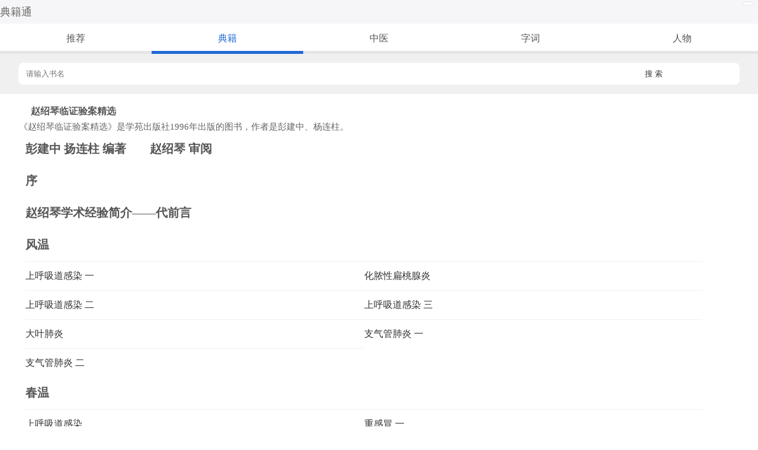

--- FILE ---
content_type: text/html;charset=utf-8
request_url: http://m.505dh.com/dianji/64565/
body_size: 5997
content:
<!DOCTYPE html>



<html>



<head>



<meta charset="utf-8" />



<meta content="width=device-width,initial-scale=1.0,maximum-scale=1.0,user-scalable=no" id="viewport" name="viewport" />



<meta name="wap-font-scale" content="no" />



<meta name="renderer" content="webkit" />



<meta http-equiv="Cache-Control" content="no-siteapp" />



<meta http-equiv="Cache-Control" content="no-transform" />



<meta name="applicable-device" content="mobile">



<meta content="yes" name="apple-mobile-web-app-capable" />



<meta content="black" name="apple-mobile-web-app-status-bar-style" />



<meta content="典籍通" name="apple-mobile-web-app-title" />



<title>赵绍琴临证验案精选全文_典籍通</title>



<meta name="description" content="《赵绍琴临证验案精选》是学苑出版社1996年出版的图书，作者是彭建中、杨连柱。" />



<link rel="stylesheet" type="text/css" href="/style/mstyle.css" />



</head>



<body>



<header class='head'>



	<a name="xtopjsinfo" href="/" class="logo">典籍通</a>



	<div class="user" id="membentr"></div>



</header>



<nav class='nav'>	



	<a href="/">推荐</a>



	<a href="/dianji/" class="current">典籍</a>



	<a href="/zhongyi/">中医</a>



	<a href="/zici/">字词</a>



	<a href="/renwu/">人物</a>



</nav>



<section class="search">



	<div class="s1">



		<form action="/index.php?index=search" method="get">



			<div class="search-input"><input name="index" type="hidden" value="search">



			<input type="search" id="search_keyword" placeholder="请输入书名" value="" autocomplete="off" autocorrect="off" maxlength="64" name="keyword" class="inp">



				<button class="search-btn">搜&nbsp;索</button>



				<b class="iconfont icon-clean" style="display: none"></b>



			</div>



		</form>



	</div>



</section>



<div class="con">



	<div class="con_item">



			


			<div class="book_body">



				<div class="title"><h3>赵绍琴临证验案精选</h3></div>



				<div class="content1">



					《赵绍琴临证验案精选》是学苑出版社1996年出版的图书，作者是彭建中、杨连柱。



				</div>



			</div>



			<div class="clear"></div>



	</div>



</div>



<div class="content">



	<div class="con_item pn">



		


		


		


        


		<div class="module_head">



			<h2 class="module_title">彭建中 扬连柱 编著　　赵绍琴 审阅</h2>



			<div class="clear"></div>



		</div>



		<ul class="book-text-list">



			


			


			


			


			


			


			


			


			


			


			


			


			


			


			


			


			


			


			


			


			


			


			


			


			


			


			


			


			


			


			


			


			


			


			


			


			


			


			


			


			


			


			


			


			


			


			


			


			


			


			


			


			


			


			


			


			


			


			


			


			


			


			


			


			


			


			


			


			


			


			


			


			


			


			


			


			


			


			


			


			


			


			


			


			


			


			


			


			


			


			


			


			


			


			


			


			


			


			


			


			


			


			


			


			


			


			


			


			


			


			


			


			


			


			


			


			


			


			


			


			


			


			


			


			


			


			


			


			


			


			


			


			


			


			


			


			


			


			


			


			


			


			


			


			


			


			


			


			


			


			


			


			


			


			


			


			


			


			


			


			


			


			


			


			


			


			


			


			


			


			


			


			


			


			


			


			


			


			


			


			


			


			


			


			


			


			


			


			


			


			


			


			


			


			


			


			


			


			


			


			


			


			


			


			


			


			


			


			


			


			


			


			


			


			


			


			


			


			


			


			


			


			


			


			


			


			


			


			


			


			


			


			


			


			


			


			


			


			


			


			


			


			


			


			


			


			


			


			


			


			


			


			


			


			


			


			


			


			


			


			


			


			


			


			


			


			


			


			


			


			


			


			


			


			


			


			


			


			


			


			


			


			


			


			


			


			


			


			


			


			


			


			


			


			


			


			


			


			


			


			


			


			


			


			


			


			


			


			


			


			


			


			


			


			


			


			


			


			


			


			


			


			


			


			


			


			


			


			


			


			


			


			


			


			


			


			


			


			


			


			


			


			


			


			


			


			


			


			


			


			


			


			


			


			


			


			


			


			


			


			


			


			


			


			


			


			


			


			


			


			


			


			


			


			


			


			


			


			


			


			


			


			


			


			


			


			


			


			


			


			


			


			


			


			


			


			


			


			


			


			


			


			


			


			


			


			


			


			


			


			


			


			


			


			


			
			<div class="clear"></div>



		</ul>



        


		


        


		<div class="module_head">



			<h2 class="module_title"><a href="/dianji/64565/item_42108.htm" class="titles">序</a></h2>



			<div class="clear"></div>



		</div>



		<ul class="book-text-list">



			


			


			


			


			


			


			


			


			


			


			


			


			


			


			


			


			


			


			


			


			


			


			


			


			


			


			


			


			


			


			


			


			


			


			


			


			


			


			


			


			


			


			


			


			


			


			


			


			


			


			


			


			


			


			


			


			


			


			


			


			


			


			


			


			


			


			


			


			


			


			


			


			


			


			


			


			


			


			


			


			


			


			


			


			


			


			


			


			


			


			


			


			


			


			


			


			


			


			


			


			


			


			


			


			


			


			


			


			


			


			


			


			


			


			


			


			


			


			


			


			


			


			


			


			


			


			


			


			


			


			


			


			


			


			


			


			


			


			


			


			


			


			


			


			


			


			


			


			


			


			


			


			


			


			


			


			


			


			


			


			


			


			


			


			


			


			


			


			


			


			


			


			


			


			


			


			


			


			


			


			


			


			


			


			


			


			


			


			


			


			


			


			


			


			


			


			


			


			


			


			


			


			


			


			


			


			


			


			


			


			


			


			


			


			


			


			


			


			


			


			


			


			


			


			


			


			


			


			


			


			


			


			


			


			


			


			


			


			


			


			


			


			


			


			


			


			


			


			


			


			


			


			


			


			


			


			


			


			


			


			


			


			


			


			


			


			


			


			


			


			


			


			


			


			


			


			


			


			


			


			


			


			


			


			


			


			


			


			


			


			


			


			


			


			


			


			


			


			


			


			


			


			


			


			


			


			


			


			


			


			


			


			


			


			


			


			


			


			


			


			


			


			


			


			


			


			


			


			


			


			


			


			


			


			


			


			


			


			


			


			


			


			


			


			


			


			


			


			


			


			


			


			


			


			


			


			


			


			


			


			


			


			


			


			


			


			


			


			


			


			


			


			


			


			


			


			


			


			


			


			


			


			


			


			


			


			


			


			


			


			


			


			


			


			


			


			


			


			


			


			


			


			


			


			


			


			


			


			


			


			


			


			


			


			


			
			<div class="clear"></div>



		</ul>



        


		


        


		<div class="module_head">



			<h2 class="module_title"><a href="/dianji/64565/item_42109.htm" class="titles">赵绍琴学术经验简介——代前言</a></h2>



			<div class="clear"></div>



		</div>



		<ul class="book-text-list">



			


			


			


			


			


			


			


			


			


			


			


			


			


			


			


			


			


			


			


			


			


			


			


			


			


			


			


			


			


			


			


			


			


			


			


			


			


			


			


			


			


			


			


			


			


			


			


			


			


			


			


			


			


			


			


			


			


			


			


			


			


			


			


			


			


			


			


			


			


			


			


			


			


			


			


			


			


			


			


			


			


			


			


			


			


			


			


			


			


			


			


			


			


			


			


			


			


			


			


			


			


			


			


			


			


			


			


			


			


			


			


			


			


			


			


			


			


			


			


			


			


			


			


			


			


			


			


			


			


			


			


			


			


			


			


			


			


			


			


			


			


			


			


			


			


			


			


			


			


			


			


			


			


			


			


			


			


			


			


			


			


			


			


			


			


			


			


			


			


			


			


			


			


			


			


			


			


			


			


			


			


			


			


			


			


			


			


			


			


			


			


			


			


			


			


			


			


			


			


			


			


			


			


			


			


			


			


			


			


			


			


			


			


			


			


			


			


			


			


			


			


			


			


			


			


			


			


			


			


			


			


			


			


			


			


			


			


			


			


			


			


			


			


			


			


			


			


			


			


			


			


			


			


			


			


			


			


			


			


			


			


			


			


			


			


			


			


			


			


			


			


			


			


			


			


			


			


			


			


			


			


			


			


			


			


			


			


			


			


			


			


			


			


			


			


			


			


			


			


			


			


			


			


			


			


			


			


			


			


			


			


			


			


			


			


			


			


			


			


			


			


			


			


			


			


			


			


			


			


			


			


			


			


			


			


			


			


			


			


			


			


			


			


			


			


			


			


			


			


			


			


			


			


			


			


			


			


			


			


			


			


			


			


			


			


			


			


			


			


			


			


			


			


			


			


			


			


			


			


			


			


			


			


			


			


			


			


			


			


			


			


			


			


			


			


			


			


			


			


			


			


			


			


			


			


			


			


			


			


			


			


			


			


			


			


			
			<div class="clear"></div>



		</ul>



        


		


        


		<div class="module_head">



			<h2 class="module_title">风温</h2>



			<div class="clear"></div>



		</div>



		<ul class="book-text-list">



			


			


			


			


			


			


			


			


			


			


			


			<li  class="tt"><a href="/dianji/64565/item_42111.htm" class="titles">上呼吸道感染 一</a></li>



			


			


			


			


			<li ><a href="/dianji/64565/item_42112.htm" class="titles">化脓性扁桃腺炎</a></li>



			


			


			


			


			<li ><a href="/dianji/64565/item_42113.htm" class="titles">上呼吸道感染 二</a></li>



			


			


			


			


			<li ><a href="/dianji/64565/item_42114.htm" class="titles">上呼吸道感染 三</a></li>



			


			


			


			


			<li ><a href="/dianji/64565/item_42115.htm" class="titles">大叶肺炎</a></li>



			


			


			


			


			<li ><a href="/dianji/64565/item_42116.htm" class="titles">支气管肺炎 一</a></li>



			


			


			


			


			<li ><a href="/dianji/64565/item_42117.htm" class="titles">支气管肺炎 二</a></li>



			


			


			


			


			


			


			


			


			


			


			


			


			


			


			


			


			


			


			


			


			


			


			


			


			


			


			


			


			


			


			


			


			


			


			


			


			


			


			


			


			


			


			


			


			


			


			


			


			


			


			


			


			


			


			


			


			


			


			


			


			


			


			


			


			


			


			


			


			


			


			


			


			


			


			


			


			


			


			


			


			


			


			


			


			


			


			


			


			


			


			


			


			


			


			


			


			


			


			


			


			


			


			


			


			


			


			


			


			


			


			


			


			


			


			


			


			


			


			


			


			


			


			


			


			


			


			


			


			


			


			


			


			


			


			


			


			


			


			


			


			


			


			


			


			


			


			


			


			


			


			


			


			


			


			


			


			


			


			


			


			


			


			


			


			


			


			


			


			


			


			


			


			


			


			


			


			


			


			


			


			


			


			


			


			


			


			


			


			


			


			


			


			


			


			


			


			


			


			


			


			


			


			


			


			


			


			


			


			


			


			


			


			


			


			


			


			


			


			


			


			


			


			


			


			


			


			


			


			


			


			


			


			


			


			


			


			


			


			


			


			


			


			


			


			


			


			


			


			


			


			


			


			


			


			


			


			


			


			


			


			


			


			


			


			


			


			


			


			


			


			


			


			


			


			


			


			


			


			


			


			


			


			


			


			


			


			


			


			


			


			


			


			


			


			


			


			


			


			


			


			


			


			


			


			


			


			


			


			


			


			


			


			


			


			


			


			


			


			


			


			


			


			


			


			


			


			


			


			


			


			


			


			


			


			


			


			


			


			


			


			


			


			


			


			


			


			


			


			


			


			


			


			


			


			


			


			


			


			


			


			


			


			


			


			


			


			


			


			


			


			


			


			


			


			


			


			


			


			


			


			


			


			


			


			


			


			


			


			


			


			


			


			


			


			
			<div class="clear"></div>



		</ul>



        


		


        


		


        


		


        


		


        


		


        


		


        


		


        


		


        


		<div class="module_head">



			<h2 class="module_title">春温</h2>



			<div class="clear"></div>



		</div>



		<ul class="book-text-list">



			


			


			


			


			


			


			


			


			


			


			


			


			


			


			


			


			


			


			


			


			


			


			


			


			


			


			


			<li  class="tt"><a href="/dianji/64565/item_42119.htm" class="titles">上呼吸道感染</a></li>



			


			


			


			


			<li ><a href="/dianji/64565/item_42120.htm" class="titles">重感冒 一</a></li>



			


			


			


			


			<li ><a href="/dianji/64565/item_42121.htm" class="titles">重感冒 二</a></li>



			


			


			


			


			


			


			


			


			


			


			


			


			


			


			


			


			


			


			


			


			


			


			


			


			


			


			


			


			


			


			


			


			


			


			


			


			


			


			


			


			


			


			


			


			


			


			


			


			


			


			


			


			


			


			


			


			


			


			


			


			


			


			


			


			


			


			


			


			


			


			


			


			


			


			


			


			


			


			


			


			


			


			


			


			


			


			


			


			


			


			


			


			


			


			


			


			


			


			


			


			


			


			


			


			


			


			


			


			


			


			


			


			


			


			


			


			


			


			


			


			


			


			


			


			


			


			


			


			


			


			


			


			


			


			


			


			


			


			


			


			


			


			


			


			


			


			


			


			


			


			


			


			


			


			


			


			


			


			


			


			


			


			


			


			


			


			


			


			


			


			


			


			


			


			


			


			


			


			


			


			


			


			


			


			


			


			


			


			


			


			


			


			


			


			


			


			


			


			


			


			


			


			


			


			


			


			


			


			


			


			


			


			


			


			


			


			


			


			


			


			


			


			


			


			


			


			


			


			


			


			


			


			


			


			


			


			


			


			


			


			


			


			


			


			


			


			


			


			


			


			


			


			


			


			


			


			


			


			


			


			


			


			


			


			


			


			


			


			


			


			


			


			


			


			


			


			


			


			


			


			


			


			


			


			


			


			


			


			


			


			


			


			


			


			


			


			


			


			


			


			


			


			


			


			


			


			


			


			


			


			


			


			


			


			


			


			


			


			


			


			


			


			


			


			


			


			


			


			


			


			


			


			


			


			


			


			


			


			


			


			


			


			


			


			


			


			


			


			


			


			


			


			


			


			


			


			


			


			


			


			


			


			


			


			


			


			


			


			


			


			


			


			


			


			


			


			


			


			


			


			


			


			


			


			


			


			
			<div class="clear"></div>



		</ul>



        


		


        


		


        


		


        


		


        


		<div class="module_head">



			<h2 class="module_title">暑温</h2>



			<div class="clear"></div>



		</div>



		<ul class="book-text-list">



			


			


			


			


			


			


			


			


			


			


			


			


			


			


			


			


			


			


			


			


			


			


			


			


			


			


			


			


			


			


			


			


			


			


			


			<li  class="tt"><a href="/dianji/64565/item_42123.htm" class="titles">感冒合并心衰</a></li>



			


			


			


			


			<li ><a href="/dianji/64565/item_42124.htm" class="titles">流行性乙型脑炎合并剥脱性肠炎</a></li>



			


			


			


			


			<li ><a href="/dianji/64565/item_42125.htm" class="titles">流行性乙型脑炎</a></li>



			


			


			


			


			<li ><a href="/dianji/64565/item_42126.htm" class="titles">胃肠型感冒</a></li>



			


			


			


			


			


			


			


			


			


			


			


			


			


			


			


			


			


			


			


			


			


			


			


			


			


			


			


			


			


			


			


			


			


			


			


			


			


			


			


			


			


			


			


			


			


			


			


			


			


			


			


			


			


			


			


			


			


			


			


			


			


			


			


			


			


			


			


			


			


			


			


			


			


			


			


			


			


			


			


			


			


			


			


			


			


			


			


			


			


			


			


			


			


			


			


			


			


			


			


			


			


			


			


			


			


			


			


			


			


			


			


			


			


			


			


			


			


			


			


			


			


			


			


			


			


			


			


			


			


			


			


			


			


			


			


			


			


			


			


			


			


			


			


			


			


			


			


			


			


			


			


			


			


			


			


			


			


			


			


			


			


			


			


			


			


			


			


			


			


			


			


			


			


			


			


			


			


			


			


			


			


			


			


			


			


			


			


			


			


			


			


			


			


			


			


			


			


			


			


			


			


			


			


			


			


			


			


			


			


			


			


			


			


			


			


			


			


			


			


			


			


			


			


			


			


			


			


			


			


			


			


			


			


			


			


			


			


			


			


			


			


			


			


			


			


			


			


			


			


			


			


			


			


			


			


			


			


			


			


			


			


			


			


			


			


			


			


			


			


			


			


			


			


			


			


			


			


			


			


			


			


			


			


			


			


			


			


			


			


			


			


			


			


			


			


			


			


			


			


			


			


			


			


			


			


			


			


			


			


			


			


			


			


			


			


			


			


			


			


			


			


			


			


			


			


			


			


			


			


			


			


			


			


			


			


			


			


			


			


			


			


			


			


			


			


			


			


			


			


			


			


			


			


			


			


			


			


			


			


			


			


			


			


			


			


			


			


			


			


			


			


			


			


			


			


			


			
			<div class="clear"></div>



		</ul>



        


		


        


		


        


		


        


		


        


		


        


		<div class="module_head">



			<h2 class="module_title"><a href="/dianji/64565/item_42127.htm" class="titles">湿阻 胃肠型感冒</a></h2>



			<div class="clear"></div>



		</div>



		<ul class="book-text-list">



			


			


			


			


			


			


			


			


			


			


			


			


			


			


			


			


			


			


			


			


			


			


			


			


			


			


			


			


			


			


			


			


			


			


			


			


			


			


			


			


			


			


			


			


			


			


			


			


			


			


			


			


			


			


			


			


			


			


			


			


			


			


			


			


			


			


			


			


			


			


			


			


			


			


			


			


			


			


			


			


			


			


			


			


			


			


			


			


			


			


			


			


			


			


			


			


			


			


			


			


			


			


			


			


			


			


			


			


			


			


			


			


			


			


			


			


			


			


			


			


			


			


			


			


			


			


			


			


			


			


			


			


			


			


			


			


			


			


			


			


			


			


			


			


			


			


			


			


			


			


			


			


			


			


			


			


			


			


			


			


			


			


			


			


			


			


			


			


			


			


			


			


			


			


			


			


			


			


			


			


			


			


			


			


			


			


			


			


			


			


			


			


			


			


			


			


			


			


			


			


			


			


			


			


			


			


			


			


			


			


			


			


			


			


			


			


			


			


			


			


			


			


			


			


			


			


			


			


			


			


			


			


			


			


			


			


			


			


			


			


			


			


			


			


			


			


			


			


			


			


			


			


			


			


			


			


			


			


			


			


			


			


			


			


			


			


			


			


			


			


			


			


			


			


			


			


			


			


			


			


			


			


			


			


			


			


			


			


			


			


			


			


			


			


			


			


			


			


			


			


			


			


			


			


			


			


			


			


			


			


			


			


			


			


			


			


			


			


			


			


			


			


			


			


			


			


			


			


			


			


			


			


			


			


			


			


			


			


			


			


			


			


			


			


			


			


			


			


			


			


			


			


			


			


			


			


			


			


			


			


			


			


			


			


			


			


			


			


			


			


			


			


			


			


			


			


			


			


			


			


			


			


			


			


			


			


			


			


			


			


			


			


			


			


			


			


			


			


			


			


			


			


			


			


			


			


			


			


			


			


			


			


			


			


			


			
			<div class="clear"></div>



		</ul>



        


		


        


		<div class="module_head">



			<h2 class="module_title"><a href="/dianji/64565/item_42128.htm" class="titles">凉遏 胃肠型感冒</a></h2>



			<div class="clear"></div>



		</div>



		<ul class="book-text-list">



			


			


			


			


			


			


			


			


			


			


			


			


			


			


			


			


			


			


			


			


			


			


			


			


			


			


			


			


			


			


			


			


			


			


			


			


			


			


			


			


			


			


			


			


			


			


			


			


			


			


			


			


			


			


			


			


			


			


			


			


			


			


			


			


			


			


			


			


			


			


			


			


			


			


			


			


			


			


			


			


			


			


			


			


			


			


			


			


			


			


			


			


			


			


			


			


			


			


			


			


			


			


			


			


			


			


			


			


			


			


			


			


			


			


			


			


			


			


			


			


			


			


			


			


			


			


			


			


			


			


			


			


			


			


			


			


			


			


			


			


			


			


			


			


			


			


			


			


			


			


			


			


			


			


			


			


			


			


			


			


			


			


			


			


			


			


			


			


			


			


			


			


			


			


			


			


			


			


			


			


			


			


			


			


			


			


			


			


			


			


			


			


			


			


			


			


			


			


			


			


			


			


			


			


			


			


			


			


			


			


			


			


			


			


			


			


			


			


			


			


			


			


			


			


			


			


			


			


			


			


			


			


			


			


			


			


			


			


			


			


			


			


			


			


			


			


			


			


			


			


			


			


			


			


			


			


			


			


			


			


			


			


			


			


			


			


			


			


			


			


			


			


			


			


			


			


			


			


			


			


			


			


			


			


			


			


			


			


			


			


			


			


			


			


			


			


			


			


			


			


			


			


			


			


			


			


			


			


			


			


			


			


			


			


			


			


			


			


			


			


			


			


			


			


			


			


			


			


			


			


			


			


			


			


			


			


			


			


			


			


			


			


			


			


			


			


			


			


			


			


			


			


			


			


			


			


			


			


			


			


			


			


			


			


			


			


			


			


			


			


			


			


			


			


			


			


			


			


			


			


			


			


			


			


			


			


			


			


			


			


			


			


			


			


			


			


			


			


			


			


			


			


			


			


			


			


			


			


			


			


			


			


			


			


			


			
			<div class="clear"></div>



		</ul>



        


		


        


		<div class="module_head">



			<h2 class="module_title"><a href="/dianji/64565/item_42129.htm" class="titles">寒凝 胃肠型感冒</a></h2>



			<div class="clear"></div>



		</div>



		<ul class="book-text-list">



			


			


			


			


			


			


			


			


			


			


			


			


			


			


			


			


			


			


			


			


			


			


			


			


			


			


			


			


			


			


			


			


			


			


			


			


			


			


			


			


			


			


			


			


			


			


			


			


			


			


			


			


			


			


			


			


			


			


			


			


			


			


			


			


			


			


			


			


			


			


			


			


			


			


			


			


			


			


			


			


			


			


			


			


			


			


			


			


			


			


			


			


			


			


			


			


			


			


			


			


			


			


			


			


			


			


			


			


			


			


			


			


			


			


			


			


			


			


			


			


			


			


			


			


			


			


			


			


			


			


			


			


			


			


			


			


			


			


			


			


			


			


			


			


			


			


			


			


			


			


			


			


			


			


			


			


			


			


			


			


			


			


			


			


			


			


			


			


			


			


			


			


			


			


			


			


			


			


			


			


			


			


			


			


			


			


			


			


			


			


			


			


			


			


			


			


			


			


			


			


			


			


			


			


			


			


			


			


			


			


			


			


			


			


			


			


			


			


			


			


			


			


			


			


			


			


			


			


			


			


			


			


			


			


			


			


			


			


			


			


			


			


			


			


			


			


			


			


			


			


			


			


			


			


			


			


			


			


			


			


			


			


			


			


			


			


			


			


			


			


			


			


			


			


			


			


			


			


			


			


			


			


			


			


			


			


			


			


			


			


			


			


			


			


			


			


			


			


			


			


			


			


			


			


			


			


			


			


			


			


			


			


			


			


			


			


			


			


			


			


			


			


			


			


			


			


			


			


			


			


			


			


			


			


			


			


			


			


			


			


			


			


			


			


			


			


			


			


			


			


			


			


			


			


			


			


			


			


			


			


			


			


			


			


			


			


			


			


			


			


			


			


			


			


			


			


			


			


			


			


			


			


			


			


			


			


			


			


			


			


			


			


			


			


			


			


			


			


			


			


			


			


			


			


			


			


			


			


			


			


			


			


			


			


			


			
			<div class="clear"></div>



		</ul>



        


		


        


		<div class="module_head">



			<h2 class="module_title"><a href="/dianji/64565/item_42130.htm" class="titles">冰伏 重感冒</a></h2>



			<div class="clear"></div>



		</div>



		<ul class="book-text-list">



			


			


			


			


			


			


			


			


			


			


			


			


			


			


			


			


			


			


			


			


			


			


			


			


			


			


			


			


			


			


			


			


			


			


			


			


			


			


			


			


			


			


			


			


			


			


			


			


			


			


			


			


			


			


			


			


			


			


			


			


			


			


			


			


			


			


			


			


			


			


			


			


			


			


			


			


			


			


			


			


			


			


			


			


			


			


			


			


			


			


			


			


			


			


			


			


			


			


			


			


			


			


			


			


			


			


			


			


			


			


			


			


			


			


			


			


			


			


			


			


			


			


			


			


			


			


			


			


			


			


			


			


			


			


			


			


			


			


			


			


			


			


			


			


			


			


			


			


			


			


			


			


			


			


			


			


			


			


			


			


			


			


			


			


			


			


			


			


			


			


			


			


			


			


			


			


			


			


			


			


			


			


			


			


			


			


			


			


			


			


			


			


			


			


			


			


			


			


			


			


			


			


			


			


			


			


			


			


			


			


			


			


			


			


			


			


			


			


			


			


			


			


			


			


			


			


			


			


			


			


			


			


			


			


			


			


			


			


			


			


			


			


			


			


			


			


			


			


			


			


			


			


			


			


			


			


			


			


			


			


			


			


			


			


			


			


			


			


			


			


			


			


			


			


			


			


			


			


			


			


			


			


			


			


			


			


			


			


			


			


			


			


			


			


			


			


			


			


			


			


			


			


			


			


			


			


			


			


			


			


			


			


			


			


			


			


			


			


			


			


			


			


			


			


			


			


			


			


			


			


			


			


			


			


			


			


			


			


			


			


			


			


			


			


			


			


			


			


			


			


			


			


			


			


			


			


			


			


			


			


			


			


			


			


			


			


			


			


			


			


			


			


			


			


			


			


			


			


			


			


			


			


			


			


			


			


			


			


			


			


			


			


			


			


			


			


			


			


			


			


			


			


			


			


			


			


			


			


			


			


			


			


			


			


			


			
			<div class="clear"></div>



		</ul>



        


		


        


		<div class="module_head">



			<h2 class="module_title"><a href="/dianji/64565/item_42131.htm" class="titles">附：赵绍琴辨治湿热证十法</a></h2>



			<div class="clear"></div>



		</div>



		<ul class="book-text-list">



			


			


			


			


			


			


			


			


			


			


			


			


			


			


			


			


			


			


			


			


			


			


			


			


			


			


			


			


			


			


			


			


			


			


			


			


			


			


			


			


			


			


			


			


			


			


			


			


			


			


			


			


			


			


			


			


			


			


			


			


			


			


			


			


			


			


			


			


			


			


			


			


			


			


			


			


			


			


			


			


			


			


			


			


			


			


			


			


			


			


			


			


			


			


			


			


			


			


			


			


			


			


			


			


			


			


			


			


			


			


			


			


			


			


			


			


			


			


			


			


			


			


			


			


			


			


			


			


			


			


			


			


			


			


			


			


			


			


			


			


			


			


			


			


			


			


			


			


			


			


			


			


			


			


			


			


			


			


			


			


			


			


			


			


			


			


			


			


			


			


			


			


			


			


			


			


			


			


			


			


			


			


			


			


			


			


			


			


			


			


			


			


			


			


			


			


			


			


			


			


			


			


			


			


			


			


			


			


			


			


			


			


			


			


			


			


			


			


			


			


			


			


			


			


			


			


			


			


			


			


			


			


			


			


			


			


			


			


			


			


			


			


			


			


			


			


			


			


			


			


			


			


			


			


			


			


			


			


			


			


			


			


			


			


			


			


			


			


			


			


			


			


			


			


			


			


			


			


			


			


			


			


			


			


			


			


			


			


			


			


			


			


			


			


			


			


			


			


			


			


			


			


			


			


			


			


			


			


			


			


			


			


			


			


			


			


			


			


			


			


			


			


			


			


			


			


			


			


			


			


			


			


			


			


			


			


			


			


			


			


			


			


			


			


			


			


			


			


			


			


			


			


			


			


			


			


			


			


			


			


			


			


			


			


			


			


			


			


			


			


			


			


			


			


			


			


			


			


			


			


			


			


			


			


			


			


			


			


			


			


			


			


			


			


			


			


			


			


			


			


			


			


			


			


			


			


			


			


			


			


			


			


			


			


			


			
			<div class="clear"></div>



		</ul>



        


		


        


		<div class="module_head">



			<h2 class="module_title">湿温</h2>



			<div class="clear"></div>



		</div>



		<ul class="book-text-list">



			


			


			


			


			


			


			


			


			


			


			


			


			


			


			


			


			


			


			


			


			


			


			


			


			


			


			


			


			


			


			


			


			


			


			


			


			


			


			


			


			


			


			


			


			


			


			


			


			


			


			


			


			


			


			


			<li  class="tt"><a href="/dianji/64565/item_42133.htm" class="titles">肠伤寒 一</a></li>



			


			


			


			


			<li ><a href="/dianji/64565/item_42134.htm" class="titles">肠伤寒 二</a></li>



			


			


			


			


			<li ><a href="/dianji/64565/item_42135.htm" class="titles">肠伤寒 三</a></li>



			


			


			


			


			<li ><a href="/dianji/64565/item_42136.htm" class="titles">肠伤寒 四</a></li>



			


			


			


			


			<li ><a href="/dianji/64565/item_42137.htm" class="titles">肠伤寒恢复期</a></li>



			


			


			


			


			<li ><a href="/dianji/64565/item_42138.htm" class="titles">发烧待查</a></li>



			


			


			


			


			


			


			


			


			


			


			


			


			


			


			


			


			


			


			


			


			


			


			


			


			


			


			


			


			


			


			


			


			


			


			


			


			


			


			


			


			


			


			


			


			


			


			


			


			


			


			


			


			


			


			


			


			


			


			


			


			


			


			


			


			


			


			


			


			


			


			


			


			


			


			


			


			


			


			


			


			


			


			


			


			


			


			


			


			


			


			


			


			


			


			


			


			


			


			


			


			


			


			


			


			


			


			


			


			


			


			


			


			


			


			


			


			


			


			


			


			


			


			


			


			


			


			


			


			


			


			


			


			


			


			


			


			


			


			


			


			


			


			


			


			


			


			


			


			


			


			


			


			


			


			


			


			


			


			


			


			


			


			


			


			


			


			


			


			


			


			


			


			


			


			


			


			


			


			


			


			


			


			


			


			


			


			


			


			


			


			


			


			


			


			


			


			


			


			


			


			


			


			


			


			


			


			


			


			


			


			


			


			


			


			


			


			


			


			


			


			


			


			


			


			


			


			


			


			


			


			


			


			


			


			


			


			


			


			


			


			


			


			


			


			


			


			


			


			


			


			


			


			


			


			


			


			


			


			


			


			


			


			


			


			


			


			


			


			


			


			


			


			


			


			


			


			


			


			


			


			


			


			


			


			


			


			


			


			


			


			


			


			


			


			


			


			


			


			


			


			


			


			


			


			


			


			


			


			


			


			


			


			


			


			


			


			


			


			


			


			


			


			


			


			


			


			


			


			


			


			


			


			


			


			


			


			


			


			


			


			


			


			


			


			


			


			


			


			


			


			


			


			
			<div class="clear"></div>



		</ul>



        


		


        


		


        


		


        


		


        


		


        


		


        


		


        


		<div class="module_head">



			<h2 class="module_title"><a href="/dianji/64565/item_42139.htm" class="titles">伏暑 肺炎</a></h2>



			<div class="clear"></div>



		</div>



		<ul class="book-text-list">



			


			


			


			


			


			


			


			


			


			


			


			


			


			


			


			


			


			


			


			


			


			


			


			


			


			


			


			


			


			


			


			


			


			


			


			


			


			


			


			


			


			


			


			


			


			


			


			


			


			


			


			


			


			


			


			


			


			


			


			


			


			


			


			


			


			


			


			


			


			


			


			


			


			


			


			


			


			


			


			


			


			


			


			


			


			


			


			


			


			


			


			


			


			


			


			


			


			


			


			


			


			


			


			


			


			


			


			


			


			


			


			


			


			


			


			


			


			


			


			


			


			


			


			


			


			


			


			


			


			


			


			


			


			


			


			


			


			


			


			


			


			


			


			


			


			


			


			


			


			


			


			


			


			


			


			


			


			


			


			


			


			


			


			


			


			


			


			


			


			


			


			


			


			


			


			


			


			


			


			


			


			


			


			


			


			


			


			


			


			


			


			


			


			


			


			


			


			


			


			


			


			


			


			


			


			


			


			


			


			


			


			


			


			


			


			


			


			


			


			


			


			


			


			


			


			


			


			


			


			


			


			


			


			


			


			


			


			


			


			


			


			


			


			


			


			


			


			


			


			


			


			


			


			


			


			


			


			


			


			


			


			


			


			


			


			


			


			


			


			


			


			


			


			


			


			


			


			


			


			


			


			


			


			


			


			


			


			


			


			


			


			


			


			


			


			


			


			


			


			


			


			


			


			


			


			


			


			


			


			


			


			


			


			


			


			


			


			


			


			


			


			


			


			


			


			


			


			


			


			


			


			


			


			


			


			


			


			


			


			


			


			


			


			


			


			


			


			


			


			


			


			


			


			


			


			


			


			


			


			


			


			


			


			


			


			


			


			


			


			


			


			


			


			


			


			


			


			


			


			


			


			


			


			


			


			


			


			


			


			


			


			


			


			


			


			


			


			


			


			


			


			


			


			


			


			


			


			


			


			


			


			


			


			


			


			
			<div class="clear"></div>



		</ul>



        


		


        


		<div class="module_head">



			<h2 class="module_title">秋燥</h2>



			<div class="clear"></div>



		</div>



		<ul class="book-text-list">



			


			


			


			


			


			


			


			


			


			


			


			


			


			


			


			


			


			


			


			


			


			


			


			


			


			


			


			


			


			


			


			


			


			


			


			


			


			


			


			


			


			


			


			


			


			


			


			


			


			


			


			


			


			


			


			


			


			


			


			


			


			


			


			


			


			


			


			


			


			


			


			<li  class="tt"><a href="/dianji/64565/item_42141.htm" class="titles">上呼吸道感染</a></li>



			


			


			


			


			<li ><a href="/dianji/64565/item_42142.htm" class="titles">支气管炎</a></li>



			


			


			


			


			


			


			


			


			


			


			


			


			


			


			


			


			


			


			


			


			


			


			


			


			


			


			


			


			


			


			


			


			


			


			


			


			


			


			


			


			


			


			


			


			


			


			


			


			


			


			


			


			


			


			


			


			


			


			


			


			


			


			


			


			


			


			


			


			


			


			


			


			


			


			


			


			


			


			


			


			


			


			


			


			


			


			


			


			


			


			


			


			


			


			


			


			


			


			


			


			


			


			


			


			


			


			


			


			


			


			


			


			


			


			


			


			


			


			


			


			


			


			


			


			


			


			


			


			


			


			


			


			


			


			


			


			


			


			


			


			


			


			


			


			


			


			


			


			


			


			


			


			


			


			


			


			


			


			


			


			


			


			


			


			


			


			


			


			


			


			


			


			


			


			


			


			


			


			


			


			


			


			


			


			


			


			


			


			


			


			


			


			


			


			


			


			


			


			


			


			


			


			


			


			


			


			


			


			


			


			


			


			


			


			


			


			


			


			


			


			


			


			


			


			


			


			


			


			


			


			


			


			


			


			


			


			


			


			


			


			


			


			


			


			


			


			


			


			


			


			


			


			


			


			


			


			


			


			


			


			


			


			


			


			


			


			


			


			


			


			


			


			


			


			


			


			


			


			


			


			


			


			


			


			


			


			


			


			


			


			


			


			


			


			


			


			


			


			


			


			


			


			


			


			


			


			


			


			


			


			


			


			


			


			


			


			


			


			


			


			


			


			


			


			


			


			


			


			


			


			


			


			


			


			


			


			


			


			


			


			


			


			


			


			
			<div class="clear"></div>



		</ul>



        


		


        


		


        


		


        


		<div class="module_head">



			<h2 class="module_title">冬温</h2>



			<div class="clear"></div>



		</div>



		<ul class="book-text-list">



			


			


			


			


			


			


			


			


			


			


			


			


			


			


			


			


			


			


			


			


			


			


			


			


			


			


			


			


			


			


			


			


			


			


			


			


			


			


			


			


			


			


			


			


			


			


			


			


			


			


			


			


			


			


			


			


			


			


			


			


			


			


			


			


			


			


			


			


			


			


			


			


			


			


			


			


			


			<li  class="tt"><a href="/dianji/64565/item_42144.htm" class="titles">发烧待查</a></li>



			


			


			


			


			<li ><a href="/dianji/64565/item_42145.htm" class="titles">重感冒</a></li>



			


			


			


			


			


			


			


			


			


			


			


			


			


			


			


			


			


			


			


			


			


			


			


			


			


			


			


			


			


			


			


			


			


			


			


			


			


			


			


			


			


			


			


			


			


			


			


			


			


			


			


			


			


			


			


			


			


			


			


			


			


			


			


			


			


			


			


			


			


			


			


			


			


			


			


			


			


			


			


			


			


			


			


			


			


			


			


			


			


			


			


			


			


			


			


			


			


			


			


			


			


			


			


			


			


			


			


			


			


			


			


			


			


			


			


			


			


			


			


			


			


			


			


			


			


			


			


			


			


			


			


			


			


			


			


			


			


			


			


			


			


			


			


			


			


			


			


			


			


			


			


			


			


			


			


			


			


			


			


			


			


			


			


			


			


			


			


			


			


			


			


			


			


			


			


			


			


			


			


			


			


			


			


			


			


			


			


			


			


			


			


			


			


			


			


			


			


			


			


			


			


			


			


			


			


			


			


			


			


			


			


			


			


			


			


			


			


			


			


			


			


			


			


			


			


			


			


			


			


			


			


			


			


			


			


			


			


			


			


			


			


			


			


			


			


			


			


			


			


			


			


			


			


			


			


			


			


			


			


			


			


			


			


			


			


			


			


			


			


			


			


			


			


			


			


			


			


			


			


			


			


			


			


			


			


			


			


			


			


			


			


			


			


			


			


			


			


			


			


			


			


			


			


			


			


			


			


			


			


			


			


			


			


			


			


			


			


			


			


			


			


			


			


			


			


			


			


			


			


			


			


			


			


			


			


			


			


			


			
			<div class="clear"></div>



		</ul>



        


		


        


		


        


		


        


		<div class="module_head">



			<h2 class="module_title"><a href="/dianji/64565/item_42146.htm" class="titles">春温 重症肌无合并重感冒</a></h2>



			<div class="clear"></div>



		</div>



		<ul class="book-text-list">



			


			


			


			


			


			


			


			


			


			


			


			


			


			


			


			


			


			


			


			


			


			


			


			


			


			


			


			


			


			


			


			


			


			


			


			


			


			


			


			


			


			


			


			


			


			


			


			


			


			


			


			


			


			


			


			


			


			


			


			


			


			


			


			


			


			


			


			


			


			


			


			


			


			


			


			


			


			


			


			


			


			


			


			


			


			


			


			


			


			


			


			


			


			


			


			


			


			


			


			


			


			


			


			


			


			


			


			


			


			


			


			


			


			


			


			


			


			


			


			


			


			


			


			


			


			


			


			


			


			


			


			


			


			


			


			


			


			


			


			


			


			


			


			


			


			


			


			


			


			


			


			


			


			


			


			


			


			


			


			


			


			


			


			


			


			


			


			


			


			


			


			


			


			


			


			


			


			


			


			


			


			


			


			


			


			


			


			


			


			


			


			


			


			


			


			


			


			


			


			


			


			


			


			


			


			


			


			


			


			


			


			


			


			


			


			


			


			


			


			


			


			


			


			


			


			


			


			


			


			


			


			


			


			


			


			


			


			


			


			


			


			


			


			


			


			


			


			


			


			


			


			


			


			


			


			


			


			


			


			


			


			


			


			


			


			


			


			


			


			


			


			


			


			


			


			


			


			


			


			


			


			


			


			


			


			


			


			


			


			


			


			


			


			


			


			


			


			


			


			


			


			


			


			


			


			


			


			


			


			


			


			


			


			


			


			


			


			


			


			


			


			


			


			


			


			


			


			


			


			


			


			


			


			


			


			


			


			


			


			


			


			


			


			


			


			


			


			


			


			


			


			


			


			


			


			


			


			


			


			


			


			


			


			


			


			


			


			


			


			


			


			


			


			


			


			


			


			


			


			


			


			


			


			


			


			


			


			


			


			


			


			


			


			


			


			


			


			


			


			


			


			


			


			


			


			


			


			


			


			


			


			


			


			


			


			
			<div class="clear"></div>



		</ul>



        


		


        


		<div class="module_head">



			<h2 class="module_title">痄腮</h2>



			<div class="clear"></div>



		</div>



		<ul class="book-text-list">



			


			


			


			


			


			


			


			


			


			


			


			


			


			


			


			


			


			


			


			


			


			


			


			


			


			


			


			


			


			


			


			


			


			


			


			


			


			


			


			


			


			


			


			


			


			


			


			


			


			


			


			


			


			


			


			


			


			


			


			


			


			


			


			


			


			


			


			


			


			


			


			


			


			


			


			


			


			


			


			


			


			


			


			


			


			<li  class="tt"><a href="/dianji/64565/item_42148.htm" class="titles">流行性腮腺炎 一</a></li>



			


			


			


			


			<li ><a href="/dianji/64565/item_42149.htm" class="titles">流行性腮腺炎 二</a></li>



			


			


			


			


			<li ><a href="/dianji/64565/item_42150.htm" class="titles">流行性腮腺炎 三</a></li>



			


			


			


			


			


			


			


			


			


			


			


			


			


			


			


			


			


			


			


			


			


			


			


			


			


			


			


			


			


			


			


			


			


			


			


			


			


			


			


			


			


			


			


			


			


			


			


			


			


			


			


			


			


			


			


			


			


			


			


			


			


			


			


			


			


			


			


			


			


			


			


			


			


			


			


			


			


			


			


			


			


			


			


			


			


			


			


			


			


			


			


			


			


			


			


			


			


			


			


			


			


			


			


			


			


			


			


			


			


			


			


			


			


			


			


			


			


			


			


			


			


			


			


			


			


			


			


			


			


			


			


			


			


			


			


			


			


			


			


			


			


			


			


			


			


			


			


			


			


			


			


			


			


			


			


			


			


			


			


			


			


			


			


			


			


			


			


			


			


			


			


			


			


			


			


			


			


			


			


			


			


			


			


			


			


			


			


			


			


			


			


			


			


			


			


			


			


			


			


			


			


			


			


			


			


			


			


			


			


			


			


			


			


			


			


			


			


			


			


			


			


			


			


			


			


			


			


			


			


			


			


			


			


			


			


			


			


			


			


			


			


			


			


			


			


			


			


			


			


			


			


			


			


			


			


			


			


			


			


			


			


			


			


			


			


			


			


			


			


			


			


			


			


			


			


			


			


			


			


			


			


			


			


			


			


			


			


			


			


			


			


			


			


			


			


			


			


			


			


			


			


			


			


			


			


			


			


			


			


			


			


			


			


			


			


			


			


			


			


			


			


			


			


			


			


			


			


			


			
			<div class="clear"></div>



		</ul>



        


		


        


		


        


		


        


		


        


		<div class="module_head">



			<h2 class="module_title">大头瘟</h2>



			<div class="clear"></div>



		</div>



		<ul class="book-text-list">



			


			


			


			


			


			


			


			


			


			


			


			


			


			


			


			


			


			


			


			


			


			


			


			


			


			


			


			


			


			


			


			


			


			


			


			


			


			


			


			


			


			


			


			


			


			


			


			


			


			


			


			


			


			


			


			


			


			


			


			


			


			


			


			


			


			


			


			


			


			


			


			


			


			


			


			


			


			


			


			


			


			


			


			


			


			


			


			


			


			


			


			


			


			<li  class="tt"><a href="/dianji/64565/item_42152.htm" class="titles">颜面丹毒 一</a></li>



			


			


			


			


			<li ><a href="/dianji/64565/item_42153.htm" class="titles">颜面丹毒 二</a></li>



			


			


			


			


			


			


			


			


			


			


			


			


			


			


			


			


			


			


			


			


			


			


			


			


			


			


			


			


			


			


			


			


			


			


			


			


			


			


			


			


			


			


			


			


			


			


			


			


			


			


			


			


			


			


			


			


			


			


			


			


			


			


			


			


			


			


			


			


			


			


			


			


			


			


			


			


			


			


			


			


			


			


			


			


			


			


			


			


			


			


			


			


			


			


			


			


			


			


			


			


			


			


			


			


			


			


			


			


			


			


			


			


			


			


			


			


			


			


			


			


			


			


			


			


			


			


			


			


			


			


			


			


			


			


			


			


			


			


			


			


			


			


			


			


			


			


			


			


			


			


			


			


			


			


			


			


			


			


			


			


			


			


			


			


			


			


			


			


			


			


			


			


			


			


			


			


			


			


			


			


			


			


			


			


			


			


			


			


			


			


			


			


			


			


			


			


			


			


			


			


			


			


			


			


			


			


			


			


			


			


			


			


			


			


			


			


			


			


			


			


			


			


			


			


			


			


			


			


			


			


			


			


			


			


			


			


			


			


			


			


			


			


			


			


			


			


			


			


			


			


			


			


			


			


			


			


			


			


			


			


			


			


			


			


			


			


			


			


			


			


			


			


			


			


			


			


			


			


			


			


			


			


			


			


			


			


			


			


			


			


			


			


			


			


			


			


			


			


			


			


			


			


			


			


			


			


			


			


			


			


			


			


			


			


			


			


			


			


			


			


			


			


			
			<div class="clear"></div>



		</ul>



        


		


        


		


        


		


        


		<div class="module_head">



			<h2 class="module_title">烂喉（疒丹）痧</h2>



			<div class="clear"></div>



		</div>



		<ul class="book-text-list">



			


			


			


			


			


			


			


			


			


			


			


			


			


			


			


			


			


			


			


			


			


			


			


			


			


			


			


			


			


			


			


			


			


			


			


			


			


			


			


			


			


			


			


			


			


			


			


			


			


			


			


			


			


			


			


			


			


			


			


			


			


			


			


			


			


			


			


			


			


			


			


			


			


			


			


			


			


			


			


			


			


			


			


			


			


			


			


			


			


			


			


			


			


			


			


			


			


			


			


			<li  class="tt"><a href="/dianji/64565/item_42155.htm" class="titles">猩红热 一</a></li>



			


			


			


			


			<li ><a href="/dianji/64565/item_42156.htm" class="titles">猩红热 二</a></li>



			


			


			


			


			<li ><a href="/dianji/64565/item_42157.htm" class="titles">赵友琴、汪逢春救治烂喉（疒丹）痧的经验</a></li>



			


			


			


			


			


			


			


			


			


			


			


			


			


			


			


			


			


			


			


			


			


			


			


			


			


			


			


			


			


			


			


			


			


			


			


			


			


			


			


			


			


			


			


			


			


			


			


			


			


			


			


			


			


			


			


			


			


			


			


			


			


			


			


			


			


			


			


			


			


			


			


			


			


			


			


			


			


			


			


			


			


			


			


			


			


			


			


			


			


			


			


			


			


			


			


			


			


			


			


			


			


			


			


			


			


			


			


			


			


			


			


			


			


			


			


			


			


			


			


			


			


			


			


			


			


			


			


			


			


			


			


			


			


			


			


			


			


			


			


			


			


			


			


			


			


			


			


			


			


			


			


			


			


			


			


			


			


			


			


			


			


			


			


			


			


			


			


			


			


			


			


			


			


			


			


			


			


			


			


			


			


			


			


			


			


			


			


			


			


			


			


			


			


			


			


			


			


			


			


			


			


			


			


			


			


			


			


			


			


			


			


			


			


			


			


			


			


			


			


			


			


			


			


			


			


			


			


			


			


			


			


			


			


			


			


			


			


			


			


			


			


			


			


			


			


			


			


			


			


			


			


			


			


			


			


			


			


			


			


			


			


			


			


			


			


			


			


			


			


			


			


			


			


			


			


			


			


			


			


			


			


			


			


			


			


			


			


			


			


			


			


			


			


			


			


			


			


			


			


			


			


			


			


			


			


			


			


			


			


			


			


			


			


			


			
			<div class="clear"></div>



		</ul>



        


		


        


		


        


		


        


		


        


		<div class="module_head">



			<h2 class="module_title"><a href="/dianji/64565/item_42158.htm" class="titles">温毒 急性颌下淋巴结炎</a></h2>



			<div class="clear"></div>



		</div>



		<ul class="book-text-list">



			


			


			


			


			


			


			


			


			


			


			


			


			


			


			


			


			


			


			


			


			


			


			


			


			


			


			


			


			


			


			


			


			


			


			


			


			


			


			


			


			


			


			


			


			


			


			


			


			


			


			


			


			


			


			


			


			


			


			


			


			


			


			


			


			


			


			


			


			


			


			


			


			


			


			


			


			


			


			


			


			


			


			


			


			


			


			


			


			


			


			


			


			


			


			


			


			


			


			


			


			


			


			


			


			


			


			


			


			


			


			


			


			


			


			


			


			


			


			


			


			


			


			


			


			


			


			


			


			


			


			


			


			


			


			


			


			


			


			


			


			


			


			


			


			


			


			


			


			


			


			


			


			


			


			


			


			


			


			


			


			


			


			


			


			


			


			


			


			


			


			


			


			


			


			


			


			


			


			


			


			


			


			


			


			


			


			


			


			


			


			


			


			


			


			


			


			


			


			


			


			


			


			


			


			


			


			


			


			


			


			


			


			


			


			


			


			


			


			


			


			


			


			


			


			


			


			


			


			


			


			


			


			


			


			


			


			


			


			


			


			


			


			


			


			


			


			


			


			


			


			


			


			


			


			


			


			


			


			


			


			


			


			


			


			


			


			


			


			


			


			


			


			


			


			


			


			


			


			


			


			


			


			


			


			


			


			


			


			


			


			


			


			


			


			


			


			


			


			


			


			


			


			


			


			


			


			


			


			


			


			


			


			


			


			


			


			


			


			


			


			


			


			


			


			


			


			


			


			


			


			


			


			


			


			


			


			


			


			


			


			


			


			


			


			


			


			


			


			


			


			


			


			


			


			


			


			


			


			


			


			


			


			


			


			


			


			


			


			


			


			


			


			


			


			


			


			


			


			


			


			


			


			


			


			


			


			


			


			


			


			


			


			


			


			


			


			


			


			


			


			


			


			


			


			


			


			


			


			


			


			


			


			


			


			


			
			<div class="clear"></div>



		</ul>



        


		


        


		<div class="module_head">



			<h2 class="module_title">高热昏迷</h2>



			<div class="clear"></div>



		</div>



		<ul class="book-text-list">



			


			


			


			


			


			


			


			


			


			


			


			


			


			


			


			


			


			


			


			


			


			


			


			


			


			


			


			


			


			


			


			


			


			


			


			


			


			


			


			


			


			


			


			


			


			


			


			


			


			


			


			


			


			


			


			


			


			


			


			


			


			


			


			


			


			


			


			


			


			


			


			


			


			


			


			


			


			


			


			


			


			


			


			


			


			


			


			


			


			


			


			


			


			


			


			


			


			


			


			


			


			


			


			


			


			


			


			


			


			<li  class="tt"><a href="/dianji/64565/item_42160.htm" class="titles">老年肺炎</a></li>



			


			


			


			


			<li ><a href="/dianji/64565/item_42161.htm" class="titles">流行性感冒</a></li>



			


			


			


			


			<li ><a href="/dianji/64565/item_42162.htm" class="titles">病毒性脑炎</a></li>



			


			


			


			


			


			


			


			


			


			


			


			


			


			


			


			


			


			


			


			


			


			


			


			


			


			


			


			


			


			


			


			


			


			


			


			


			


			


			


			


			


			


			


			


			


			


			


			


			


			


			


			


			


			


			


			


			


			


			


			


			


			


			


			


			


			


			


			


			


			


			


			


			


			


			


			


			


			


			


			


			


			


			


			


			


			


			


			


			


			


			


			


			


			


			


			


			


			


			


			


			


			


			


			


			


			


			


			


			


			


			


			


			


			


			


			


			


			


			


			


			


			


			


			


			


			


			


			


			


			


			


			


			


			


			


			


			


			


			


			


			


			


			


			


			


			


			


			


			


			


			


			


			


			


			


			


			


			


			


			


			


			


			


			


			


			


			


			


			


			


			


			


			


			


			


			


			


			


			


			


			


			


			


			


			


			


			


			


			


			


			


			


			


			


			


			


			


			


			


			


			


			


			


			


			


			


			


			


			


			


			


			


			


			


			


			


			


			


			


			


			


			


			


			


			


			


			


			


			


			


			


			


			


			


			


			


			


			


			


			


			


			


			


			


			


			


			


			


			


			


			


			


			


			


			


			


			


			


			


			


			


			


			


			


			


			


			


			


			


			


			


			


			


			


			


			


			


			


			


			


			


			


			


			


			


			


			


			


			


			


			


			


			


			


			


			


			


			


			


			


			


			


			


			


			
			<div class="clear"></div>



		</ul>



        


		


        


		


        


		


        


		


        


		<div class="module_head">



			<h2 class="module_title"><a href="/dianji/64565/item_42163.htm" class="titles">昏迷 尿路感染合并肺炎</a></h2>



			<div class="clear"></div>



		</div>



		<ul class="book-text-list">



			


			


			


			


			


			


			


			


			


			


			


			


			


			


			


			


			


			


			


			


			


			


			


			


			


			


			


			


			


			


			


			


			


			


			


			


			


			


			


			


			


			


			


			


			


			


			


			


			


			


			


			


			


			


			


			


			


			


			


			


			


			


			


			


			


			


			


			


			


			


			


			


			


			


			


			


			


			


			


			


			


			


			


			


			


			


			


			


			


			


			


			


			


			


			


			


			


			


			


			


			


			


			


			


			


			


			


			


			


			


			


			


			


			


			


			


			


			


			


			


			


			


			


			


			


			


			


			


			


			


			


			


			


			


			


			


			


			


			


			


			


			


			


			


			


			


			


			


			


			


			


			


			


			


			


			


			


			


			


			


			


			


			


			


			


			


			


			


			


			


			


			


			


			


			


			


			


			


			


			


			


			


			


			


			


			


			


			


			


			


			


			


			


			


			


			


			


			


			


			


			


			


			


			


			


			


			


			


			


			


			


			


			


			


			


			


			


			


			


			


			


			


			


			


			


			


			


			


			


			


			


			


			


			


			


			


			


			


			


			


			


			


			


			


			


			


			


			


			


			


			


			


			


			


			


			


			


			


			


			


			


			


			


			


			


			


			


			


			


			


			


			


			


			


			


			


			


			


			


			


			


			


			


			


			


			


			


			


			


			


			


			


			


			


			


			


			


			


			


			


			


			


			


			


			


			


			


			


			


			


			


			


			


			


			


			


			


			


			


			


			


			


			


			


			


			


			


			


			


			


			


			


			


			


			


			


			


			


			


			


			


			


			


			


			


			


			


			


			


			


			


			


			


			


			


			


			


			


			


			


			


			


			


			


			


			


			


			


			


			


			


			


			


			


			


			


			


			


			


			


			


			


			


			


			


			


			


			


			


			


			


			


			


			


			


			


			


			


			


			


			


			


			


			


			


			


			


			


			


			


			


			


			


			


			


			
			<div class="clear"></div>



		</ul>



        


		


        


		<div class="module_head">



			<h2 class="module_title"><a href="/dianji/64565/item_42164.htm" class="titles">麻疹 麻疹合并肠炎</a></h2>



			<div class="clear"></div>



		</div>



		<ul class="book-text-list">



			


			


			


			


			


			


			


			


			


			


			


			


			


			


			


			


			


			


			


			


			


			


			


			


			


			


			


			


			


			


			


			


			


			


			


			


			


			


			


			


			


			


			


			


			


			


			


			


			


			


			


			


			


			


			


			


			


			


			


			


			


			


			


			


			


			


			


			


			


			


			


			


			


			


			


			


			


			


			


			


			


			


			


			


			


			


			


			


			


			


			


			


			


			


			


			


			


			


			


			


			


			


			


			


			


			


			


			


			


			


			


			


			


			


			


			


			


			


			


			


			


			


			


			


			


			


			


			


			


			


			


			


			


			


			


			


			


			


			


			


			


			


			


			


			


			


			


			


			


			


			


			


			


			


			


			


			


			


			


			


			


			


			


			


			


			


			


			


			


			


			


			


			


			


			


			


			


			


			


			


			


			


			


			


			


			


			


			


			


			


			


			


			


			


			


			


			


			


			


			


			


			


			


			


			


			


			


			


			


			


			


			


			


			


			


			


			


			


			


			


			


			


			


			


			


			


			


			


			


			


			


			


			


			


			


			


			


			


			


			


			


			


			


			


			


			


			


			


			


			


			


			


			


			


			


			


			


			


			


			


			


			


			


			


			


			


			


			


			


			


			


			


			


			


			


			


			


			


			


			


			


			


			


			


			


			


			


			


			


			


			


			


			


			


			


			


			


			


			


			


			


			


			


			


			


			


			


			


			


			


			


			


			


			


			


			


			


			


			


			


			


			


			


			


			


			


			


			


			


			


			


			


			


			


			


			


			


			


			


			


			


			


			


			


			


			


			


			


			


			


			


			


			


			


			


			


			


			


			


			


			


			


			


			


			


			


			


			


			


			


			


			


			


			


			


			


			


			


			


			


			


			


			


			


			


			


			


			


			


			


			


			


			


			


			


			


			


			


			


			


			


			


			


			


			


			


			


			


			


			


			


			


			


			


			


			
			<div class="clear"></div>



		</ul>



        


		


        


		<div class="module_head">



			<h2 class="module_title">肺痈</h2>



			<div class="clear"></div>



		</div>



		<ul class="book-text-list">



			


			


			


			


			


			


			


			


			


			


			


			


			


			


			


			


			


			


			


			


			


			


			


			


			


			


			


			


			


			


			


			


			


			


			


			


			


			


			


			


			


			


			


			


			


			


			


			


			


			


			


			


			


			


			


			


			


			


			


			


			


			


			


			


			


			


			


			


			


			


			


			


			


			


			


			


			


			


			


			


			


			


			


			


			


			


			


			


			


			


			


			


			


			


			


			


			


			


			


			


			


			


			


			


			


			


			


			


			


			


			


			


			


			


			


			


			


			


			


			


			


			<li  class="tt"><a href="/dianji/64565/item_42166.htm" class="titles">大叶肺炎 一</a></li>



			


			


			


			


			<li ><a href="/dianji/64565/item_42167.htm" class="titles">大叶肺炎 二</a></li>



			


			


			


			


			


			


			


			


			


			


			


			


			


			


			


			


			


			


			


			


			


			


			


			


			


			


			


			


			


			


			


			


			


			


			


			


			


			


			


			


			


			


			


			


			


			


			


			


			


			


			


			


			


			


			


			


			


			


			


			


			


			


			


			


			


			


			


			


			


			


			


			


			


			


			


			


			


			


			


			


			


			


			


			


			


			


			


			


			


			


			


			


			


			


			


			


			


			


			


			


			


			


			


			


			


			


			


			


			


			


			


			


			


			


			


			


			


			


			


			


			


			


			


			


			


			


			


			


			


			


			


			


			


			


			


			


			


			


			


			


			


			


			


			


			


			


			


			


			


			


			


			


			


			


			


			


			


			


			


			


			


			


			


			


			


			


			


			


			


			


			


			


			


			


			


			


			


			


			


			


			


			


			


			


			


			


			


			


			


			


			


			


			


			


			


			


			


			


			


			


			


			


			


			


			


			


			


			


			


			


			


			


			


			


			


			


			


			


			


			


			


			


			


			


			


			


			


			


			


			


			


			


			


			


			


			


			


			


			


			


			


			


			


			


			


			


			


			


			


			


			


			


			


			


			


			


			


			


			


			


			


			


			


			


			


			


			


			


			


			


			


			


			


			


			


			


			


			


			


			


			


			


			


			


			


			


			


			


			


			


			


			


			


			


			
			<div class="clear"></div>



		</ul>



        


		


        


		


        


		


        


		<div class="module_head">



			<h2 class="module_title">咳嗽</h2>



			<div class="clear"></div>



		</div>



		<ul class="book-text-list">



			


			


			


			


			


			


			


			


			


			


			


			


			


			


			


			


			


			


			


			


			


			


			


			


			


			


			


			


			


			


			


			


			


			


			


			


			


			


			


			


			


			


			


			


			


			


			


			


			


			


			


			


			


			


			


			


			


			


			


			


			


			


			


			


			


			


			


			


			


			


			


			


			


			


			


			


			


			


			


			


			


			


			


			


			


			


			


			


			


			


			


			


			


			


			


			


			


			


			


			


			


			


			


			


			


			


			


			


			


			


			


			


			


			


			


			


			


			


			


			


			


			


			


			


			


			


			


			<li  class="tt"><a href="/dianji/64565/item_42169.htm" class="titles">支气管炎 一</a></li>



			


			


			


			


			<li ><a href="/dianji/64565/item_42170.htm" class="titles">支气管炎 二</a></li>



			


			


			


			


			


			


			


			


			


			


			


			


			


			


			


			


			


			


			


			


			


			


			


			


			


			


			


			


			


			


			


			


			


			


			


			


			


			


			


			


			


			


			


			


			


			


			


			


			


			


			


			


			


			


			


			


			


			


			


			


			


			


			


			


			


			


			


			


			


			


			


			


			


			


			


			


			


			


			


			


			


			


			


			


			


			


			


			


			


			


			


			


			


			


			


			


			


			


			


			


			


			


			


			


			


			


			


			


			


			


			


			


			


			


			


			


			


			


			


			


			


			


			


			


			


			


			


			


			


			


			


			


			


			


			


			


			


			


			


			


			


			


			


			


			


			


			


			


			


			


			


			


			


			


			


			


			


			


			


			


			


			


			


			


			


			


			


			


			


			


			


			


			


			


			


			


			


			


			


			


			


			


			


			


			


			


			


			


			


			


			


			


			


			


			


			


			


			


			


			


			


			


			


			


			


			


			


			


			


			


			


			


			


			


			


			


			


			


			


			


			


			


			


			


			


			


			


			


			


			


			


			


			


			


			


			


			


			


			


			


			


			


			


			


			


			


			


			


			


			


			


			


			


			


			


			


			


			


			


			


			


			


			


			


			


			


			


			


			


			


			


			


			


			


			


			


			


			


			


			


			


			


			


			


			


			


			


			


			
			<div class="clear"></div>



		</ul>



        


		


        


		


        


		


        


		<div class="module_head">



			<h2 class="module_title"><a href="/dianji/64565/item_42171.htm" class="titles">咳喘 喘息性支气管炎</a></h2>



			<div class="clear"></div>



		</div>



		<ul class="book-text-list">



			


			


			


			


			


			


			


			


			


			


			


			


			


			


			


			


			


			


			


			


			


			


			


			


			


			


			


			


			


			


			


			


			


			


			


			


			


			


			


			


			


			


			


			


			


			


			


			


			


			


			


			


			


			


			


			


			


			


			


			


			


			


			


			


			


			


			


			


			


			


			


			


			


			


			


			


			


			


			


			


			


			


			


			


			


			


			


			


			


			


			


			


			


			


			


			


			


			


			


			


			


			


			


			


			


			


			


			


			


			


			


			


			


			


			


			


			


			


			


			


			


			


			


			


			


			


			


			


			


			


			


			


			


			


			


			


			


			


			


			


			


			


			


			


			


			


			


			


			


			


			


			


			


			


			


			


			


			


			


			


			


			


			


			


			


			


			


			


			


			


			


			


			


			


			


			


			


			


			


			


			


			


			


			


			


			


			


			


			


			


			


			


			


			


			


			


			


			


			


			


			


			


			


			


			


			


			


			


			


			


			


			


			


			


			


			


			


			


			


			


			


			


			


			


			


			


			


			


			


			


			


			


			


			


			


			


			


			


			


			


			


			


			


			


			


			


			


			


			


			


			


			


			


			


			


			


			


			


			


			


			


			


			


			


			


			


			


			


			


			


			


			


			


			


			


			


			


			


			


			


			


			


			


			


			


			


			


			


			


			


			


			


			


			


			


			


			


			


			


			


			


			


			


			


			


			


			


			


			


			


			


			


			


			


			


			


			


			


			


			


			


			


			


			


			


			


			


			


			


			


			


			


			


			


			


			


			


			


			


			


			


			


			


			


			


			


			


			


			


			


			


			


			


			


			


			


			


			


			


			


			


			


			


			


			


			


			


			


			


			


			


			


			


			


			


			


			


			


			


			


			


			


			


			


			


			


			


			


			


			


			


			


			


			


			


			


			


			


			


			


			


			


			


			


			


			


			


			


			


			


			


			


			


			


			


			
			<div class="clear"></div>



		</ul>



        


		


        


		<div class="module_head">



			<h2 class="module_title"><a href="/dianji/64565/item_42172.htm" class="titles">咳血 支气管扩张</a></h2>



			<div class="clear"></div>



		</div>



		<ul class="book-text-list">



			


			


			


			


			


			


			


			


			


			


			


			


			


			


			


			


			


			


			


			


			


			


			


			


			


			


			


			


			


			


			


			


			


			


			


			


			


			


			


			


			


			


			


			


			


			


			


			


			


			


			


			


			


			


			


			


			


			


			


			


			


			


			


			


			


			


			


			


			


			


			


			


			


			


			


			


			


			


			


			


			


			


			


			


			


			


			


			


			


			


			


			


			


			


			


			


			


			


			


			


			


			


			


			


			


			


			


			


			


			


			


			


			


			


			


			


			


			


			


			


			


			


			


			


			


			


			


			


			


			


			


			


			


			


			


			


			


			


			


			


			


			


			


			


			


			


			


			


			


			


			


			


			


			


			


			


			


			


			


			


			


			


			


			


			


			


			


			


			


			


			


			


			


			


			


			


			


			


			


			


			


			


			


			


			


			


			


			


			


			


			


			


			


			


			


			


			


			


			


			


			


			


			


			


			


			


			


			


			


			


			


			


			


			


			


			


			


			


			


			


			


			


			


			


			


			


			


			


			


			


			


			


			


			


			


			


			


			


			


			


			


			


			


			


			


			


			


			


			


			


			


			


			


			


			


			


			


			


			


			


			


			


			


			


			


			


			


			


			


			


			


			


			


			


			


			


			


			


			


			


			


			


			


			


			


			


			


			


			


			


			


			


			


			


			


			


			


			


			


			


			


			


			


			


			


			


			


			


			


			


			


			


			


			


			


			


			


			


			


			


			


			


			


			


			


			


			


			


			


			


			


			


			


			


			


			


			


			


			


			


			


			


			


			


			


			


			


			


			


			


			


			


			


			


			


			


			


			


			


			


			


			


			


			


			


			


			


			


			


			


			


			


			


			


			


			


			


			


			


			


			


			


			


			


			


			


			


			


			


			


			


			


			


			


			


			


			


			


			


			


			


			


			


			


			


			


			


			


			


			


			


			


			


			


			


			
			<div class="clear"></div>



		</ul>



        


		


        


		<div class="module_head">



			<h2 class="module_title">失音</h2>



			<div class="clear"></div>



		</div>



		<ul class="book-text-list">



			


			


			


			


			


			


			


			


			


			


			


			


			


			


			


			


			


			


			


			


			


			


			


			


			


			


			


			


			


			


			


			


			


			


			


			


			


			


			


			


			


			


			


			


			


			


			


			


			


			


			


			


			


			


			


			


			


			


			


			


			


			


			


			


			


			


			


			


			


			


			


			


			


			


			


			


			


			


			


			


			


			


			


			


			


			


			


			


			


			


			


			


			


			


			


			


			


			


			


			


			


			


			


			


			


			


			


			


			


			


			


			


			


			


			


			


			


			


			


			


			


			


			


			


			


			


			


			


			


			


			


			


			


			


			


			


			


			<li  class="tt"><a href="/dianji/64565/item_42174.htm" class="titles">声带息肉</a></li>



			


			


			


			


			<li ><a href="/dianji/64565/item_42175.htm" class="titles">癔病性失音</a></li>



			


			


			


			


			<li ><a href="/dianji/64565/item_42176.htm" class="titles">急性喉炎</a></li>



			


			


			


			


			<li ><a href="/dianji/64565/item_42177.htm" class="titles">慢性喉炎</a></li>



			


			


			


			


			


			


			


			


			


			


			


			


			


			


			


			


			


			


			


			


			


			


			


			


			


			


			


			


			


			


			


			


			


			


			


			


			


			


			


			


			


			


			


			


			


			


			


			


			


			


			


			


			


			


			


			


			


			


			


			


			


			


			


			


			


			


			


			


			


			


			


			


			


			


			


			


			


			


			


			


			


			


			


			


			


			


			


			


			


			


			


			


			


			


			


			


			


			


			


			


			


			


			


			


			


			


			


			


			


			


			


			


			


			


			


			


			


			


			


			


			


			


			


			


			


			


			


			


			


			


			


			


			


			


			


			


			


			


			


			


			


			


			


			


			


			


			


			


			


			


			


			


			


			


			


			


			


			


			


			


			


			


			


			


			


			


			


			


			


			


			


			


			


			


			


			


			


			


			


			


			


			


			


			


			


			


			


			


			


			


			


			


			


			


			


			


			


			


			


			


			


			


			


			


			


			


			


			


			


			


			


			


			


			


			


			


			


			


			


			


			


			


			


			


			


			


			


			


			


			


			


			


			


			


			


			


			


			


			


			


			


			


			


			


			


			


			


			


			


			


			


			


			


			


			


			


			


			


			


			


			


			


			


			


			


			


			


			


			


			


			


			


			


			


			
			<div class="clear"></div>



		</ul>



        


		


        


		


        


		


        


		


        


		


        


		<div class="module_head">



			<h2 class="module_title"><a href="/dianji/64565/item_42178.htm" class="titles">鼻鼽 肥厚性鼻炎</a></h2>



			<div class="clear"></div>



		</div>



		<ul class="book-text-list">



			


			


			


			


			


			


			


			


			


			


			


			


			


			


			


			


			


			


			


			


			


			


			


			


			


			


			


			


			


			


			


			


			


			


			


			


			


			


			


			


			


			


			


			


			


			


			


			


			


			


			


			


			


			


			


			


			


			


			


			


			


			


			


			


			


			


			


			


			


			


			


			


			


			


			


			


			


			


			


			


			


			


			


			


			


			


			


			


			


			


			


			


			


			


			


			


			


			


			


			


			


			


			


			


			


			


			


			


			


			


			


			


			


			


			


			


			


			


			


			


			


			


			


			


			


			


			


			


			


			


			


			


			


			


			


			


			


			


			


			


			


			


			


			


			


			


			


			


			


			


			


			


			


			


			


			


			


			


			


			


			


			


			


			


			


			


			


			


			


			


			


			


			


			


			


			


			


			


			


			


			


			


			


			


			


			


			


			


			


			


			


			


			


			


			


			


			


			


			


			


			


			


			


			


			


			


			


			


			


			


			


			


			


			


			


			


			


			


			


			


			


			


			


			


			


			


			


			


			


			


			


			


			


			


			


			


			


			


			


			


			


			


			


			


			


			


			


			


			


			


			


			


			


			


			


			


			


			


			


			


			


			


			


			


			


			


			


			


			


			


			


			


			


			


			


			


			


			


			


			


			


			


			


			


			


			


			


			


			


			


			


			


			


			


			


			


			


			


			


			


			


			


			


			


			


			


			


			


			


			


			


			


			


			


			


			


			


			


			


			


			


			


			


			


			


			


			


			


			


			


			


			


			


			


			


			


			


			


			


			


			


			


			


			


			


			


			


			


			


			


			


			


			


			


			


			


			


			


			


			


			


			


			


			


			


			


			


			


			


			


			


			


			


			


			


			


			


			


			


			


			


			


			


			


			


			


			


			


			


			


			


			


			


			


			


			


			


			


			


			


			


			


			


			


			


			


			


			


			


			


			


			


			


			


			


			
			<div class="clear"></div>



		</ul>



        


		


        


		<div class="module_head">



			<h2 class="module_title"><a href="/dianji/64565/item_42179.htm" class="titles">鼻痔 鼻息内</a></h2>



			<div class="clear"></div>



		</div>



		<ul class="book-text-list">



			


			


			


			


			


			


			


			


			


			


			


			


			


			


			


			


			


			


			


			


			


			


			


			


			


			


			


			


			


			


			


			


			


			


			


			


			


			


			


			


			


			


			


			


			


			


			


			


			


			


			


			


			


			


			


			


			


			


			


			


			


			


			


			


			


			


			


			


			


			


			


			


			


			


			


			


			


			


			


			


			


			


			


			


			


			


			


			


			


			


			


			


			


			


			


			


			


			


			


			


			


			


			


			


			


			


			


			


			


			


			


			


			


			


			


			


			


			


			


			


			


			


			


			


			


			


			


			


			


			


			


			


			


			


			


			


			


			


			


			


			


			


			


			


			


			


			


			


			


			


			


			


			


			


			


			


			


			


			


			


			


			


			


			


			


			


			


			


			


			


			


			


			


			


			


			


			


			


			


			


			


			


			


			


			


			


			


			


			


			


			


			


			


			


			


			


			


			


			


			


			


			


			


			


			


			


			


			


			


			


			


			


			


			


			


			


			


			


			


			


			


			


			


			


			


			


			


			


			


			


			


			


			


			


			


			


			


			


			


			


			


			


			


			


			


			


			


			


			


			


			


			


			


			


			


			


			


			


			


			


			


			


			


			


			


			


			


			


			


			


			


			


			


			


			


			


			


			


			


			


			


			


			


			


			


			


			


			


			


			


			


			


			


			


			


			


			


			


			


			


			


			


			


			


			


			


			


			


			


			


			


			


			


			


			


			


			


			


			


			


			


			


			


			


			


			


			


			


			


			


			


			


			


			


			


			


			


			


			


			


			


			


			


			


			


			


			


			


			


			


			


			


			


			


			


			


			


			


			


			


			


			


			


			


			


			


			


			


			


			


			


			


			


			


			


			


			


			


			


			


			


			


			


			


			


			


			


			


			


			


			


			


			


			


			


			


			


			


			


			


			


			


			


			


			


			


			


			


			


			


			


			


			


			


			


			
			<div class="clear"></div>



		</ul>



        


		


        


		<div class="module_head">



			<h2 class="module_title">胃脘痛</h2>



			<div class="clear"></div>



		</div>



		<ul class="book-text-list">



			


			


			


			


			


			


			


			


			


			


			


			


			


			


			


			


			


			


			


			


			


			


			


			


			


			


			


			


			


			


			


			


			


			


			


			


			


			


			


			


			


			


			


			


			


			


			


			


			


			


			


			


			


			


			


			


			


			


			


			


			


			


			


			


			


			


			


			


			


			


			


			


			


			


			


			


			


			


			


			


			


			


			


			


			


			


			


			


			


			


			


			


			


			


			


			


			


			


			


			


			


			


			


			


			


			


			


			


			


			


			


			


			


			


			


			


			


			


			


			


			


			


			


			


			


			


			


			


			


			


			


			


			


			


			


			


			


			


			


			


			


			


			


			


			


			


			


			


			


			


			


			<li  class="tt"><a href="/dianji/64565/item_42181.htm" class="titles">浅表性胃炎</a></li>



			


			


			


			


			<li ><a href="/dianji/64565/item_42182.htm" class="titles">十二指肠球部溃疡</a></li>



			


			


			


			


			<li ><a href="/dianji/64565/item_42183.htm" class="titles">食道裂孔疝</a></li>



			


			


			


			


			<li ><a href="/dianji/64565/item_42184.htm" class="titles">胃及十二指肠球部溃疡</a></li>



			


			


			


			


			


			


			


			


			


			


			


			


			


			


			


			


			


			


			


			


			


			


			


			


			


			


			


			


			


			


			


			


			


			


			


			


			


			


			


			


			


			


			


			


			


			


			


			


			


			


			


			


			


			


			


			


			


			


			


			


			


			


			


			


			


			


			


			


			


			


			


			


			


			


			


			


			


			


			


			


			


			


			


			


			


			


			


			


			


			


			


			


			


			


			


			


			


			


			


			


			


			


			


			


			


			


			


			


			


			


			


			


			


			


			


			


			


			


			


			


			


			


			


			


			


			


			


			


			


			


			


			


			


			


			


			


			


			


			


			


			


			


			


			


			


			


			


			


			


			


			


			


			


			


			


			


			


			


			


			


			


			


			


			


			


			


			


			


			


			


			


			


			


			


			


			


			


			


			


			


			


			


			


			


			


			


			


			


			


			


			


			


			


			


			


			


			


			


			


			


			


			


			


			


			


			


			


			


			


			


			


			


			


			


			


			


			


			


			


			


			


			


			


			


			


			


			


			


			


			


			


			


			


			


			


			


			


			


			


			


			


			


			


			


			


			


			


			


			


			


			


			


			


			


			


			


			


			


			


			


			
			<div class="clear"></div>



		</ul>



        


		


        


		


        


		


        


		


        


		


        


		<div class="module_head">



			<h2 class="module_title">胁痛</h2>



			<div class="clear"></div>



		</div>



		<ul class="book-text-list">



			


			


			


			


			


			


			


			


			


			


			


			


			


			


			


			


			


			


			


			


			


			


			


			


			


			


			


			


			


			


			


			


			


			


			


			


			


			


			


			


			


			


			


			


			


			


			


			


			


			


			


			


			


			


			


			


			


			


			


			


			


			


			


			


			


			


			


			


			


			


			


			


			


			


			


			


			


			


			


			


			


			


			


			


			


			


			


			


			


			


			


			


			


			


			


			


			


			


			


			


			


			


			


			


			


			


			


			


			


			


			


			


			


			


			


			


			


			


			


			


			


			


			


			


			


			


			


			


			


			


			


			


			


			


			


			


			


			


			


			


			


			


			


			


			


			


			


			


			


			


			


			


			


			


			


			


			


			


			


			


			


			<li  class="tt"><a href="/dianji/64565/item_42186.htm" class="titles">神经性胁痛</a></li>



			


			


			


			


			<li ><a href="/dianji/64565/item_42187.htm" class="titles">慢性肝炎</a></li>



			


			


			


			


			<li ><a href="/dianji/64565/item_42188.htm" class="titles">肺结棱</a></li>



			


			


			


			


			<li ><a href="/dianji/64565/item_42189.htm" class="titles">神经衰弱</a></li>



			


			


			


			


			<li ><a href="/dianji/64565/item_42190.htm" class="titles">胆囊炎</a></li>



			


			


			


			


			


			


			


			


			


			


			


			


			


			


			


			


			


			


			


			


			


			


			


			


			


			


			


			


			


			


			


			


			


			


			


			


			


			


			


			


			


			


			


			


			


			


			


			


			


			


			


			


			


			


			


			


			


			


			


			


			


			


			


			


			


			


			


			


			


			


			


			


			


			


			


			


			


			


			


			


			


			


			


			


			


			


			


			


			


			


			


			


			


			


			


			


			


			


			


			


			


			


			


			


			


			


			


			


			


			


			


			


			


			


			


			


			


			


			


			


			


			


			


			


			


			


			


			


			


			


			


			


			


			


			


			


			


			


			


			


			


			


			


			


			


			


			


			


			


			


			


			


			


			


			


			


			


			


			


			


			


			


			


			


			


			


			


			


			


			


			


			


			


			


			


			


			


			


			


			


			


			


			


			


			


			


			


			


			


			


			


			


			


			


			


			


			


			


			


			


			


			


			


			


			


			


			


			


			


			


			


			


			


			


			


			


			


			


			


			


			


			


			


			


			


			


			


			


			


			


			


			


			


			


			


			


			


			


			


			


			


			


			


			


			


			


			


			


			
			<div class="clear"></div>



		</ul>



        


		


        


		


        


		


        


		


        


		


        


		


        


		<div class="module_head">



			<h2 class="module_title">腹痛</h2>



			<div class="clear"></div>



		</div>



		<ul class="book-text-list">



			


			


			


			


			


			


			


			


			


			


			


			


			


			


			


			


			


			


			


			


			


			


			


			


			


			


			


			


			


			


			


			


			


			


			


			


			


			


			


			


			


			


			


			


			


			


			


			


			


			


			


			


			


			


			


			


			


			


			


			


			


			


			


			


			


			


			


			


			


			


			


			


			


			


			


			


			


			


			


			


			


			


			


			


			


			


			


			


			


			


			


			


			


			


			


			


			


			


			


			


			


			


			


			


			


			


			


			


			


			


			


			


			


			


			


			


			


			


			


			


			


			


			


			


			


			


			


			


			


			


			


			


			


			


			


			


			


			


			


			


			


			


			


			


			


			


			


			


			


			


			


			


			


			


			


			


			


			


			


			


			


			


			


			


			


			


			


			


			


			


			


			


			


			<li  class="tt"><a href="/dianji/64565/item_42192.htm" class="titles">肠痉挛</a></li>



			


			


			


			


			<li ><a href="/dianji/64565/item_42193.htm" class="titles">慢性盆腔炎</a></li>



			


			


			


			


			<li ><a href="/dianji/64565/item_42194.htm" class="titles">肠粘连</a></li>



			


			


			


			


			<li ><a href="/dianji/64565/item_42195.htm" class="titles">附件炎</a></li>



			


			


			


			


			


			


			


			


			


			


			


			


			


			


			


			


			


			


			


			


			


			


			


			


			


			


			


			


			


			


			


			


			


			


			


			


			


			


			


			


			


			


			


			


			


			


			


			


			


			


			


			


			


			


			


			


			


			


			


			


			


			


			


			


			


			


			


			


			


			


			


			


			


			


			


			


			


			


			


			


			


			


			


			


			


			


			


			


			


			


			


			


			


			


			


			


			


			


			


			


			


			


			


			


			


			


			


			


			


			


			


			


			


			


			


			


			


			


			


			


			


			


			


			


			


			


			


			


			


			


			


			


			


			


			


			


			


			


			


			


			


			


			


			


			


			


			


			


			


			


			


			


			


			


			


			


			


			


			


			


			


			


			


			


			


			


			


			


			


			


			


			


			


			


			


			


			


			


			


			


			


			


			


			


			


			


			


			


			


			


			


			


			


			


			


			


			


			


			


			


			


			


			


			


			


			


			


			


			


			


			


			


			


			


			


			


			


			


			


			


			


			


			


			


			


			


			


			


			


			


			


			


			


			


			


			


			


			


			
			<div class="clear"></div>



		</ul>



        


		


        


		


        


		


        


		


        


		


        


		<div class="module_head">



			<h2 class="module_title">呕吐</h2>



			<div class="clear"></div>



		</div>



		<ul class="book-text-list">



			


			


			


			


			


			


			


			


			


			


			


			


			


			


			


			


			


			


			


			


			


			


			


			


			


			


			


			


			


			


			


			


			


			


			


			


			


			


			


			


			


			


			


			


			


			


			


			


			


			


			


			


			


			


			


			


			


			


			


			


			


			


			


			


			


			


			


			


			


			


			


			


			


			


			


			


			


			


			


			


			


			


			


			


			


			


			


			


			


			


			


			


			


			


			


			


			


			


			


			


			


			


			


			


			


			


			


			


			


			


			


			


			


			


			


			


			


			


			


			


			


			


			


			


			


			


			


			


			


			


			


			


			


			


			


			


			


			


			


			


			


			


			


			


			


			


			


			


			


			


			


			


			


			


			


			


			


			


			


			


			


			


			


			


			


			


			


			


			


			


			


			


			


			


			


			


			


			


			


			


			


			


			


			<li  class="tt"><a href="/dianji/64565/item_42197.htm" class="titles">中暑</a></li>



			


			


			


			


			<li ><a href="/dianji/64565/item_42198.htm" class="titles">神经性呕吐</a></li>



			


			


			


			


			<li ><a href="/dianji/64565/item_42199.htm" class="titles">神经性呕吐</a></li>



			


			


			


			


			


			


			


			


			


			


			


			


			


			


			


			


			


			


			


			


			


			


			


			


			


			


			


			


			


			


			


			


			


			


			


			


			


			


			


			


			


			


			


			


			


			


			


			


			


			


			


			


			


			


			


			


			


			


			


			


			


			


			


			


			


			


			


			


			


			


			


			


			


			


			


			


			


			


			


			


			


			


			


			


			


			


			


			


			


			


			


			


			


			


			


			


			


			


			


			


			


			


			


			


			


			


			


			


			


			


			


			


			


			


			


			


			


			


			


			


			


			


			


			


			


			


			


			


			


			


			


			


			


			


			


			


			


			


			


			


			


			


			


			


			


			


			


			


			


			


			


			


			


			


			


			


			


			


			


			


			


			


			


			


			


			


			


			


			


			


			


			


			


			


			


			


			


			


			


			


			


			


			


			


			


			


			


			


			


			


			


			


			


			


			


			


			


			


			


			


			


			


			


			


			


			


			


			


			


			


			


			


			


			


			


			


			


			


			


			


			


			


			


			


			


			


			


			


			


			


			
			<div class="clear"></div>



		</ul>



        


		


        


		


        


		


        


		


        


		<div class="module_head">



			<h2 class="module_title">痢疾</h2>



			<div class="clear"></div>



		</div>



		<ul class="book-text-list">



			


			


			


			


			


			


			


			


			


			


			


			


			


			


			


			


			


			


			


			


			


			


			


			


			


			


			


			


			


			


			


			


			


			


			


			


			


			


			


			


			


			


			


			


			


			


			


			


			


			


			


			


			


			


			


			


			


			


			


			


			


			


			


			


			


			


			


			


			


			


			


			


			


			


			


			


			


			


			


			


			


			


			


			


			


			


			


			


			


			


			


			


			


			


			


			


			


			


			


			


			


			


			


			


			


			


			


			


			


			


			


			


			


			


			


			


			


			


			


			


			


			


			


			


			


			


			


			


			


			


			


			


			


			


			


			


			


			


			


			


			


			


			


			


			


			


			


			


			


			


			


			


			


			


			


			


			


			


			


			


			


			


			


			


			


			


			


			


			


			


			


			


			


			


			


			


			


			


			


			


			


			


			


			


			


			


			


			


			


			


			


			<li  class="tt"><a href="/dianji/64565/item_42201.htm" class="titles">急性细菌性痢疾</a></li>



			


			


			


			


			<li ><a href="/dianji/64565/item_42202.htm" class="titles">慢性茵痢</a></li>



			


			


			


			


			<li ><a href="/dianji/64565/item_42203.htm" class="titles">妊娠菌痢</a></li>



			


			


			


			


			


			


			


			


			


			


			


			


			


			


			


			


			


			


			


			


			


			


			


			


			


			


			


			


			


			


			


			


			


			


			


			


			


			


			


			


			


			


			


			


			


			


			


			


			


			


			


			


			


			


			


			


			


			


			


			


			


			


			


			


			


			


			


			


			


			


			


			


			


			


			


			


			


			


			


			


			


			


			


			


			


			


			


			


			


			


			


			


			


			


			


			


			


			


			


			


			


			


			


			


			


			


			


			


			


			


			


			


			


			


			


			


			


			


			


			


			


			


			


			


			


			


			


			


			


			


			


			


			


			


			


			


			


			


			


			


			


			


			


			


			


			


			


			


			


			


			


			


			


			


			


			


			


			


			


			


			


			


			


			


			


			


			


			


			


			


			


			


			


			


			


			


			


			


			


			


			


			


			


			


			


			


			


			


			


			


			


			


			


			


			


			


			


			


			


			


			


			


			


			


			


			


			


			


			


			


			


			


			


			


			


			


			


			


			


			


			


			


			
			<div class="clear"></div>



		</ul>



        


		


        


		


        


		


        


		


        


		<div class="module_head">



			<h2 class="module_title">泄泻</h2>



			<div class="clear"></div>



		</div>



		<ul class="book-text-list">



			


			


			


			


			


			


			


			


			


			


			


			


			


			


			


			


			


			


			


			


			


			


			


			


			


			


			


			


			


			


			


			


			


			


			


			


			


			


			


			


			


			


			


			


			


			


			


			


			


			


			


			


			


			


			


			


			


			


			


			


			


			


			


			


			


			


			


			


			


			


			


			


			


			


			


			


			


			


			


			


			


			


			


			


			


			


			


			


			


			


			


			


			


			


			


			


			


			


			


			


			


			


			


			


			


			


			


			


			


			


			


			


			


			


			


			


			


			


			


			


			


			


			


			


			


			


			


			


			


			


			


			


			


			


			


			


			


			


			


			


			


			


			


			


			


			


			


			


			


			


			


			


			


			


			


			


			


			


			


			


			


			


			


			


			


			


			


			


			


			


			


			


			


			


			


			


			


			


			


			


			


			


			


			


			


			


			


			


			


			


			


			


			


			


			


			


			


			


			


			<li  class="tt"><a href="/dianji/64565/item_42205.htm" class="titles">过敏性结肠炎 一</a></li>



			


			


			


			


			<li ><a href="/dianji/64565/item_42206.htm" class="titles">过敏性结肠炎 二</a></li>



			


			


			


			


			<li ><a href="/dianji/64565/item_42207.htm" class="titles">过敏性结肠炎 三</a></li>



			


			


			


			


			<li ><a href="/dianji/64565/item_42208.htm" class="titles">过敏性结肠炎 四</a></li>



			


			


			


			


			


			


			


			


			


			


			


			


			


			


			


			


			


			


			


			


			


			


			


			


			


			


			


			


			


			


			


			


			


			


			


			


			


			


			


			


			


			


			


			


			


			


			


			


			


			


			


			


			


			


			


			


			


			


			


			


			


			


			


			


			


			


			


			


			


			


			


			


			


			


			


			


			


			


			


			


			


			


			


			


			


			


			


			


			


			


			


			


			


			


			


			


			


			


			


			


			


			


			


			


			


			


			


			


			


			


			


			


			


			


			


			


			


			


			


			


			


			


			


			


			


			


			


			


			


			


			


			


			


			


			


			


			


			


			


			


			


			


			


			


			


			


			


			


			


			


			


			


			


			


			


			


			


			


			


			


			


			


			


			


			


			


			


			


			


			


			


			


			


			


			


			


			


			


			


			


			


			


			


			


			


			


			


			


			


			


			


			


			


			


			


			


			


			


			


			


			


			


			


			


			


			


			


			


			


			


			


			


			
			<div class="clear"></div>



		</ul>



        


		


        


		


        


		


        


		


        


		


        


		<div class="module_head">



			<h2 class="module_title"><a href="/dianji/64565/item_42209.htm" class="titles">便秘 习惯性便秘</a></h2>



			<div class="clear"></div>



		</div>



		<ul class="book-text-list">



			


			


			


			


			


			


			


			


			


			


			


			


			


			


			


			


			


			


			


			


			


			


			


			


			


			


			


			


			


			


			


			


			


			


			


			


			


			


			


			


			


			


			


			


			


			


			


			


			


			


			


			


			


			


			


			


			


			


			


			


			


			


			


			


			


			


			


			


			


			


			


			


			


			


			


			


			


			


			


			


			


			


			


			


			


			


			


			


			


			


			


			


			


			


			


			


			


			


			


			


			


			


			


			


			


			


			


			


			


			


			


			


			


			


			


			


			


			


			


			


			


			


			


			


			


			


			


			


			


			


			


			


			


			


			


			


			


			


			


			


			


			


			


			


			


			


			


			


			


			


			


			


			


			


			


			


			


			


			


			


			


			


			


			


			


			


			


			


			


			


			


			


			


			


			


			


			


			


			


			


			


			


			


			


			


			


			


			


			


			


			


			


			


			


			


			


			


			


			


			


			


			


			


			


			


			


			


			


			


			


			


			


			


			


			


			


			


			


			


			


			


			


			


			


			


			


			


			


			


			


			


			


			


			


			


			


			


			


			


			


			


			


			


			


			


			


			


			


			


			


			


			


			


			


			


			


			


			


			


			


			


			


			


			


			


			


			


			


			


			


			


			


			


			


			


			


			


			


			


			


			


			


			


			


			


			


			


			


			


			


			


			


			


			


			


			


			


			


			


			


			


			


			


			


			


			


			


			


			


			


			


			


			


			


			


			


			


			


			


			


			


			


			


			


			


			


			


			


			


			


			


			


			


			


			


			


			


			


			


			


			


			


			


			


			


			


			


			


			


			


			


			


			


			


			


			


			


			


			


			


			


			


			


			


			


			


			


			


			


			


			


			


			


			


			


			


			


			


			


			


			


			


			


			


			


			


			


			


			


			


			


			


			


			


			


			


			


			


			


			


			


			


			


			


			


			


			


			


			


			


			


			


			


			


			


			
			<div class="clear"></div>



		</ul>



        


		


        


		<div class="module_head">



			<h2 class="module_title">眩晕</h2>



			<div class="clear"></div>



		</div>



		<ul class="book-text-list">



			


			


			


			


			


			


			


			


			


			


			


			


			


			


			


			


			


			


			


			


			


			


			


			


			


			


			


			


			


			


			


			


			


			


			


			


			


			


			


			


			


			


			


			


			


			


			


			


			


			


			


			


			


			


			


			


			


			


			


			


			


			


			


			


			


			


			


			


			


			


			


			


			


			


			


			


			


			


			


			


			


			


			


			


			


			


			


			


			


			


			


			


			


			


			


			


			


			


			


			


			


			


			


			


			


			


			


			


			


			


			


			


			


			


			


			


			


			


			


			


			


			


			


			


			


			


			


			


			


			


			


			


			


			


			


			


			


			


			


			


			


			


			


			


			


			


			


			


			


			


			


			


			


			


			


			


			


			


			


			


			


			


			


			


			


			


			


			


			


			


			


			


			


			


			


			


			


			


			


			


			


			


			


			


			


			


			


			


			


			


			


			


			


			


			


			


			


			


			


			


			


			


			


			


			


			


			


			


			


			


			


			<li  class="tt"><a href="/dianji/64565/item_42211.htm" class="titles">低血压</a></li>



			


			


			


			


			<li ><a href="/dianji/64565/item_42212.htm" class="titles">高血压 一</a></li>



			


			


			


			


			<li ><a href="/dianji/64565/item_42213.htm" class="titles">高血压 二</a></li>



			


			


			


			


			<li ><a href="/dianji/64565/item_42214.htm" class="titles">高血压 三</a></li>



			


			


			


			


			<li ><a href="/dianji/64565/item_42215.htm" class="titles">美尼尔氏综合征</a></li>



			


			


			


			


			<li ><a href="/dianji/64565/item_42216.htm" class="titles">脑动脉硬化</a></li>



			


			


			


			


			<li ><a href="/dianji/64565/item_42217.htm" class="titles">高血脂、动脉硬化</a></li>



			


			


			


			


			


			


			


			


			


			


			


			


			


			


			


			


			


			


			


			


			


			


			


			


			


			


			


			


			


			


			


			


			


			


			


			


			


			


			


			


			


			


			


			


			


			


			


			


			


			


			


			


			


			


			


			


			


			


			


			


			


			


			


			


			


			


			


			


			


			


			


			


			


			


			


			


			


			


			


			


			


			


			


			


			


			


			


			


			


			


			


			


			


			


			


			


			


			


			


			


			


			


			


			


			


			


			


			


			


			


			


			


			


			


			


			


			


			


			


			


			


			


			


			


			


			


			


			


			


			


			


			


			


			


			


			


			


			


			


			


			


			


			


			


			


			


			


			


			


			


			


			


			


			


			


			


			


			


			


			


			


			


			


			


			


			


			


			


			


			


			


			


			


			


			


			


			


			


			


			


			


			


			


			


			


			


			


			


			


			


			


			


			


			


			
			<div class="clear"></div>



		</ul>



        


		


        


		


        


		


        


		


        


		


        


		


        


		


        


		


        


		<div class="module_head">



			<h2 class="module_title">头痛</h2>



			<div class="clear"></div>



		</div>



		<ul class="book-text-list">



			


			


			


			


			


			


			


			


			


			


			


			


			


			


			


			


			


			


			


			


			


			


			


			


			


			


			


			


			


			


			


			


			


			


			


			


			


			


			


			


			


			


			


			


			


			


			


			


			


			


			


			


			


			


			


			


			


			


			


			


			


			


			


			


			


			


			


			


			


			


			


			


			


			


			


			


			


			


			


			


			


			


			


			


			


			


			


			


			


			


			


			


			


			


			


			


			


			


			


			


			


			


			


			


			


			


			


			


			


			


			


			


			


			


			


			


			


			


			


			


			


			


			


			


			


			


			


			


			


			


			


			


			


			


			


			


			


			


			


			


			


			


			


			


			


			


			


			


			


			


			


			


			


			


			


			


			


			


			


			


			


			


			


			


			


			


			


			


			


			


			


			


			


			


			


			


			


			


			


			


			


			


			


			


			


			


			


			


			


			


			


			


			


			


			


			


			


			


			


			


			


			


			


			


			


			


			


			


			


			


			


			


			


			


			


			


			


			


			


			


			


			


			


			


			


			


			


			<li  class="tt"><a href="/dianji/64565/item_42219.htm" class="titles">神经性头痛 一</a></li>



			


			


			


			


			<li ><a href="/dianji/64565/item_42220.htm" class="titles">神经性头痛 二</a></li>



			


			


			


			


			<li ><a href="/dianji/64565/item_42221.htm" class="titles">高血压 一</a></li>



			


			


			


			


			<li ><a href="/dianji/64565/item_42222.htm" class="titles">高血压 二</a></li>



			


			


			


			


			<li ><a href="/dianji/64565/item_42223.htm" class="titles">三叉神经痛</a></li>



			


			


			


			


			<li ><a href="/dianji/64565/item_42224.htm" class="titles">低血压</a></li>



			


			


			


			


			<li ><a href="/dianji/64565/item_42225.htm" class="titles">高血压，动脉硬化</a></li>



			


			


			


			


			<li ><a href="/dianji/64565/item_42226.htm" class="titles">回肠淋巴滤泡增生症</a></li>



			


			


			


			


			


			


			


			


			


			


			


			


			


			


			


			


			


			


			


			


			


			


			


			


			


			


			


			


			


			


			


			


			


			


			


			


			


			


			


			


			


			


			


			


			


			


			


			


			


			


			


			


			


			


			


			


			


			


			


			


			


			


			


			


			


			


			


			


			


			


			


			


			


			


			


			


			


			


			


			


			


			


			


			


			


			


			


			


			


			


			


			


			


			


			


			


			


			


			


			


			


			


			


			


			


			


			


			


			


			


			


			


			


			


			


			


			


			


			


			


			


			


			


			


			


			


			


			


			


			


			


			


			


			


			


			


			


			


			


			


			


			


			


			


			


			


			


			


			


			


			


			


			


			


			


			


			


			


			


			


			


			


			


			


			


			


			


			


			


			


			


			


			


			


			


			


			
			<div class="clear"></div>



		</ul>



        


		


        


		


        


		


        


		


        


		


        


		


        


		


        


		


        


		


        


		<div class="module_head">



			<h2 class="module_title">心悸</h2>



			<div class="clear"></div>



		</div>



		<ul class="book-text-list">



			


			


			


			


			


			


			


			


			


			


			


			


			


			


			


			


			


			


			


			


			


			


			


			


			


			


			


			


			


			


			


			


			


			


			


			


			


			


			


			


			


			


			


			


			


			


			


			


			


			


			


			


			


			


			


			


			


			


			


			


			


			


			


			


			


			


			


			


			


			


			


			


			


			


			


			


			


			


			


			


			


			


			


			


			


			


			


			


			


			


			


			


			


			


			


			


			


			


			


			


			


			


			


			


			


			


			


			


			


			


			


			


			


			


			


			


			


			


			


			


			


			


			


			


			


			


			


			


			


			


			


			


			


			


			


			


			


			


			


			


			


			


			


			


			


			


			


			


			


			


			


			


			


			


			


			


			


			


			


			


			


			


			


			


			


			


			


			


			


			


			


			


			


			


			


			


			


			


			


			


			


			


			


			


			


			


			


			


			


			


			


			


			


			


			


			


			


			


			


			


			


			


			


			


			


			


			


			


			


			


			


			


			


			


			


			


			


			


			


			


			


			


			


			


			


			


			


			


			


			


			


			


			


			


			


			


			


			


			


			


			


			


			


			


			


			<li  class="tt"><a href="/dianji/64565/item_42228.htm" class="titles">病态窦房结综合征</a></li>



			


			


			


			


			<li ><a href="/dianji/64565/item_42229.htm" class="titles">风湿性心脏病</a></li>



			


			


			


			


			<li ><a href="/dianji/64565/item_42230.htm" class="titles">植物神经功能素乱</a></li>



			


			


			


			


			<li ><a href="/dianji/64565/item_42231.htm" class="titles">贫血待查</a></li>



			


			


			


			


			<li ><a href="/dianji/64565/item_42232.htm" class="titles">冠心病</a></li>



			


			


			


			


			


			


			


			


			


			


			


			


			


			


			


			


			


			


			


			


			


			


			


			


			


			


			


			


			


			


			


			


			


			


			


			


			


			


			


			


			


			


			


			


			


			


			


			


			


			


			


			


			


			


			


			


			


			


			


			


			


			


			


			


			


			


			


			


			


			


			


			


			


			


			


			


			


			


			


			


			


			


			


			


			


			


			


			


			


			


			


			


			


			


			


			


			


			


			


			


			


			


			


			


			


			


			


			


			


			


			


			


			


			


			


			


			


			


			


			


			


			


			


			


			


			


			


			


			


			


			


			


			


			


			


			


			


			


			


			


			


			


			


			


			


			


			


			


			


			


			


			


			


			


			


			


			


			


			


			


			


			


			


			


			
			<div class="clear"></div>



		</ul>



        


		


        


		


        


		


        


		


        


		


        


		


        


		<div class="module_head">



			<h2 class="module_title">胸痛</h2>



			<div class="clear"></div>



		</div>



		<ul class="book-text-list">



			


			


			


			


			


			


			


			


			


			


			


			


			


			


			


			


			


			


			


			


			


			


			


			


			


			


			


			


			


			


			


			


			


			


			


			


			


			


			


			


			


			


			


			


			


			


			


			


			


			


			


			


			


			


			


			


			


			


			


			


			


			


			


			


			


			


			


			


			


			


			


			


			


			


			


			


			


			


			


			


			


			


			


			


			


			


			


			


			


			


			


			


			


			


			


			


			


			


			


			


			


			


			


			


			


			


			


			


			


			


			


			


			


			


			


			


			


			


			


			


			


			


			


			


			


			


			


			


			


			


			


			


			


			


			


			


			


			


			


			


			


			


			


			


			


			


			


			


			


			


			


			


			


			


			


			


			


			


			


			


			


			


			


			


			


			


			


			


			


			


			


			


			


			


			


			


			


			


			


			


			


			


			


			


			


			


			


			


			


			


			


			


			


			


			


			


			


			


			


			


			


			


			


			


			


			


			


			


			


			


			


			


			


			


			


			


			


			


			


			


			


			


			


			


			


			


			


			


			


			


			


			


			


			


			


			


			


			


			


			


			


			


			


			


			


			


			


			


			


			


			


			


			


			


			


			


			


			<li  class="tt"><a href="/dianji/64565/item_42234.htm" class="titles">冠心病 一</a></li>



			


			


			


			


			<li ><a href="/dianji/64565/item_42235.htm" class="titles">冠心病 二</a></li>



			


			


			


			


			


			


			


			


			


			


			


			


			


			


			


			


			


			


			


			


			


			


			


			


			


			


			


			


			


			


			


			


			


			


			


			


			


			


			


			


			


			


			


			


			


			


			


			


			


			


			


			


			


			


			


			


			


			


			


			


			


			


			


			


			


			


			


			


			


			


			


			


			


			


			


			


			


			


			


			


			


			


			


			


			


			


			


			


			


			


			


			


			


			


			


			


			


			


			


			


			


			


			


			


			


			


			


			


			


			


			


			


			


			


			


			


			


			


			


			


			


			


			


			


			


			


			


			


			


			


			


			


			


			


			


			


			


			


			


			


			


			


			


			


			


			


			


			


			


			


			


			


			


			


			


			


			


			


			
			<div class="clear"></div>



		</ul>



        


		


        


		


        


		


        


		<div class="module_head">



			<h2 class="module_title"><a href="/dianji/64565/item_42236.htm" class="titles">嗜睡</a></h2>



			<div class="clear"></div>



		</div>



		<ul class="book-text-list">



			


			


			


			


			


			


			


			


			


			


			


			


			


			


			


			


			


			


			


			


			


			


			


			


			


			


			


			


			


			


			


			


			


			


			


			


			


			


			


			


			


			


			


			


			


			


			


			


			


			


			


			


			


			


			


			


			


			


			


			


			


			


			


			


			


			


			


			


			


			


			


			


			


			


			


			


			


			


			


			


			


			


			


			


			


			


			


			


			


			


			


			


			


			


			


			


			


			


			


			


			


			


			


			


			


			


			


			


			


			


			


			


			


			


			


			


			


			


			


			


			


			


			


			


			


			


			


			


			


			


			


			


			


			


			


			


			


			


			


			


			


			


			


			


			


			


			


			


			


			


			


			


			


			


			


			


			


			


			


			


			


			


			


			


			


			


			


			


			


			


			


			


			


			


			


			


			


			


			


			


			


			


			


			


			


			


			


			


			


			


			


			


			


			


			


			


			


			


			


			


			


			


			


			


			


			


			


			


			


			


			


			


			


			


			


			


			


			


			


			


			


			


			


			


			


			


			


			


			


			


			


			


			


			


			


			


			


			


			


			


			


			


			


			


			


			


			


			


			


			


			


			


			


			


			


			


			


			


			


			


			


			


			


			


			


			


			


			


			


			


			


			


			


			


			


			


			


			


			


			


			


			


			


			


			


			


			


			


			


			


			


			


			


			


			


			


			


			


			


			


			


			


			


			


			


			


			


			


			


			


			


			


			


			


			


			


			


			


			


			


			


			


			


			


			


			


			


			


			


			


			


			


			


			


			


			


			


			


			


			


			


			


			


			


			


			


			


			


			


			


			


			


			


			


			


			


			


			


			


			


			


			


			


			


			


			


			


			


			


			


			


			


			


			


			


			


			


			


			


			


			


			


			


			


			


			


			


			


			


			


			


			


			


			


			


			


			


			


			


			


			


			


			


			


			


			


			


			


			


			


			


			


			


			


			


			
			<div class="clear"></div>



		</ul>



        


		


        


		<div class="module_head">



			<h2 class="module_title">失眠</h2>



			<div class="clear"></div>



		</div>



		<ul class="book-text-list">



			


			


			


			


			


			


			


			


			


			


			


			


			


			


			


			


			


			


			


			


			


			


			


			


			


			


			


			


			


			


			


			


			


			


			


			


			


			


			


			


			


			


			


			


			


			


			


			


			


			


			


			


			


			


			


			


			


			


			


			


			


			


			


			


			


			


			


			


			


			


			


			


			


			


			


			


			


			


			


			


			


			


			


			


			


			


			


			


			


			


			


			


			


			


			


			


			


			


			


			


			


			


			


			


			


			


			


			


			


			


			


			


			


			


			


			


			


			


			


			


			


			


			


			


			


			


			


			


			


			


			


			


			


			


			


			


			


			


			


			


			


			


			


			


			


			


			


			


			


			


			


			


			


			


			


			


			


			


			


			


			


			


			


			


			


			


			


			


			


			


			


			


			


			


			


			


			


			


			


			


			


			


			


			


			


			


			


			


			


			


			


			


			


			


			


			


			


			


			


			


			


			


			


			


			


			


			


			


			


			


			


			


			


			


			


			


			


			


			


			


			


			


			


			


			


			


			


			


			


			


			


			


			


			


			


			


			


			


			


			


			


			


			


			


			


			


			


			


			


			


			


			


			


			


			


			


			


			


			


			


			


			


			


			


			


			<li  class="tt"><a href="/dianji/64565/item_42238.htm" class="titles">神经衰弱 一</a></li>



			


			


			


			


			<li ><a href="/dianji/64565/item_42239.htm" class="titles">神经衰弱 二</a></li>



			


			


			


			


			<li ><a href="/dianji/64565/item_42240.htm" class="titles">神经衰弱 三</a></li>



			


			


			


			


			


			


			


			


			


			


			


			


			


			


			


			


			


			


			


			


			


			


			


			


			


			


			


			


			


			


			


			


			


			


			


			


			


			


			


			


			


			


			


			


			


			


			


			


			


			


			


			


			


			


			


			


			


			


			


			


			


			


			


			


			


			


			


			


			


			


			


			


			


			


			


			


			


			


			


			


			


			


			


			


			


			


			


			


			


			


			


			


			


			


			


			


			


			


			


			


			


			


			


			


			


			


			


			


			


			


			


			


			


			


			


			


			


			


			


			


			


			


			


			


			


			


			


			


			


			


			


			


			


			


			


			


			


			


			


			


			


			


			


			


			


			


			


			


			
			<div class="clear"></div>



		</ul>



        


		


        


		


        


		


        


		


        


		<div class="module_head">



			<h2 class="module_title">耳聋</h2>



			<div class="clear"></div>



		</div>



		<ul class="book-text-list">



			


			


			


			


			


			


			


			


			


			


			


			


			


			


			


			


			


			


			


			


			


			


			


			


			


			


			


			


			


			


			


			


			


			


			


			


			


			


			


			


			


			


			


			


			


			


			


			


			


			


			


			


			


			


			


			


			


			


			


			


			


			


			


			


			


			


			


			


			


			


			


			


			


			


			


			


			


			


			


			


			


			


			


			


			


			


			


			


			


			


			


			


			


			


			


			


			


			


			


			


			


			


			


			


			


			


			


			


			


			


			


			


			


			


			


			


			


			


			


			


			


			


			


			


			


			


			


			


			


			


			


			


			


			


			


			


			


			


			


			


			


			


			


			


			


			


			


			


			


			


			


			


			


			


			


			


			


			


			


			


			


			


			


			


			


			


			


			


			


			


			


			


			


			


			


			


			


			


			


			


			


			


			


			


			


			


			


			


			


			


			


			


			


			


			


			


			


			


			


			


			


			


			


			


			


			


			


			


			


			


			


			


			


			


			


			


			


			


			


			


			


			


			


			


			


			


			


			


			


			


			


			


			


			


			


			


			


			


			


			


			


			


			


			


			


			


			


			


			


			


			


			


			


			


			


			


			


			


			


			


			


			


			


			


			


			


			


			


			


			


			


			


			


			<li  class="tt"><a href="/dianji/64565/item_42242.htm" class="titles">神经性耳聋 一</a></li>



			


			


			


			


			<li ><a href="/dianji/64565/item_42243.htm" class="titles">神经性耳聋 二</a></li>



			


			


			


			


			


			


			


			


			


			


			


			


			


			


			


			


			


			


			


			


			


			


			


			


			


			


			


			


			


			


			


			


			


			


			


			


			


			


			


			


			


			


			


			


			


			


			


			


			


			


			


			


			


			


			


			


			


			


			


			


			


			


			


			


			


			


			


			


			


			


			


			


			


			


			


			


			


			


			


			


			


			


			


			


			


			


			


			


			


			


			


			


			


			


			


			


			


			


			


			


			


			


			


			


			


			


			


			


			


			


			


			


			


			


			


			


			


			


			


			


			


			


			


			


			


			


			


			


			


			


			


			


			


			


			


			


			


			


			


			


			


			


			
			<div class="clear"></div>



		</ul>



        


		


        


		


        


		


        


		<div class="module_head">



			<h2 class="module_title"><a href="/dianji/64565/item_42244.htm" class="titles">癫痫</a></h2>



			<div class="clear"></div>



		</div>



		<ul class="book-text-list">



			


			


			


			


			


			


			


			


			


			


			


			


			


			


			


			


			


			


			


			


			


			


			


			


			


			


			


			


			


			


			


			


			


			


			


			


			


			


			


			


			


			


			


			


			


			


			


			


			


			


			


			


			


			


			


			


			


			


			


			


			


			


			


			


			


			


			


			


			


			


			


			


			


			


			


			


			


			


			


			


			


			


			


			


			


			


			


			


			


			


			


			


			


			


			


			


			


			


			


			


			


			


			


			


			


			


			


			


			


			


			


			


			


			


			


			


			


			


			


			


			


			


			


			


			


			


			


			


			


			


			


			


			


			


			


			


			


			


			


			


			


			


			


			


			


			


			


			


			


			


			


			


			


			


			


			


			


			


			


			


			


			


			


			


			


			


			


			


			


			


			


			


			


			


			


			


			


			


			


			


			


			


			


			


			


			


			


			


			


			


			


			


			


			


			


			


			


			


			


			


			


			


			


			


			


			


			


			


			


			


			


			


			


			


			


			


			


			


			


			


			


			


			


			


			


			


			


			


			


			


			


			


			


			


			


			


			


			


			


			


			


			


			


			


			


			


			


			


			


			


			


			


			


			


			


			


			


			


			


			


			


			


			


			


			


			


			


			


			


			


			


			


			


			


			


			


			


			


			


			


			


			


			


			


			


			


			


			


			


			


			


			


			


			


			


			


			


			


			


			


			


			


			


			


			


			


			


			


			


			


			


			


			


			


			


			


			


			


			


			


			


			


			


			


			


			


			


			


			


			


			


			


			


			


			


			


			


			


			


			


			


			


			


			


			


			


			


			


			


			


			


			


			


			


			


			


			


			


			


			


			


			


			


			


			


			


			


			


			


			


			


			


			


			


			


			


			


			


			


			


			


			


			


			


			


			


			


			


			


			


			


			


			


			


			


			


			


			


			


			


			


			


			


			


			


			


			


			


			


			


			


			


			


			


			


			
			<div class="clear"></div>



		</ul>



        


		


        


		<div class="module_head">



			<h2 class="module_title"><a href="/dianji/64565/item_42245.htm" class="titles">振颤 帕叠森氏综合征</a></h2>



			<div class="clear"></div>



		</div>



		<ul class="book-text-list">



			


			


			


			


			


			


			


			


			


			


			


			


			


			


			


			


			


			


			


			


			


			


			


			


			


			


			


			


			


			


			


			


			


			


			


			


			


			


			


			


			


			


			


			


			


			


			


			


			


			


			


			


			


			


			


			


			


			


			


			


			


			


			


			


			


			


			


			


			


			


			


			


			


			


			


			


			


			


			


			


			


			


			


			


			


			


			


			


			


			


			


			


			


			


			


			


			


			


			


			


			


			


			


			


			


			


			


			


			


			


			


			


			


			


			


			


			


			


			


			


			


			


			


			


			


			


			


			


			


			


			


			


			


			


			


			


			


			


			


			


			


			


			


			


			


			


			


			


			


			


			


			


			


			


			


			


			


			


			


			


			


			


			


			


			


			


			


			


			


			


			


			


			


			


			


			


			


			


			


			


			


			


			


			


			


			


			


			


			


			


			


			


			


			


			


			


			


			


			


			


			


			


			


			


			


			


			


			


			


			


			


			


			


			


			


			


			


			


			


			


			


			


			


			


			


			


			


			


			


			


			


			


			


			


			


			


			


			


			


			


			


			


			


			


			


			


			


			


			


			


			


			


			


			


			


			


			


			


			


			


			


			


			


			


			


			


			


			


			


			


			


			


			


			


			


			


			


			


			


			


			


			


			


			


			


			


			


			


			


			


			


			


			


			


			


			


			


			


			


			


			


			


			


			


			


			


			


			


			


			


			


			


			


			


			


			


			


			


			


			


			


			


			


			


			


			


			


			


			


			


			


			


			


			


			


			


			


			


			


			


			


			


			


			


			


			


			


			


			


			


			


			


			


			


			


			


			


			


			


			


			


			


			


			


			


			


			


			


			


			


			


			


			


			


			


			


			


			


			


			


			


			


			


			


			


			


			


			


			


			


			


			


			


			


			


			


			


			


			


			


			


			


			


			


			


			


			


			


			


			


			


			


			


			


			


			
			<div class="clear"></div>



		</ul>



        


		


        


		<div class="module_head">



			<h2 class="module_title"><a href="/dianji/64565/item_42246.htm" class="titles">发斑 原发性血小板减少性紫癜</a></h2>



			<div class="clear"></div>



		</div>



		<ul class="book-text-list">



			


			


			


			


			


			


			


			


			


			


			


			


			


			


			


			


			


			


			


			


			


			


			


			


			


			


			


			


			


			


			


			


			


			


			


			


			


			


			


			


			


			


			


			


			


			


			


			


			


			


			


			


			


			


			


			


			


			


			


			


			


			


			


			


			


			


			


			


			


			


			


			


			


			


			


			


			


			


			


			


			


			


			


			


			


			


			


			


			


			


			


			


			


			


			


			


			


			


			


			


			


			


			


			


			


			


			


			


			


			


			


			


			


			


			


			


			


			


			


			


			


			


			


			


			


			


			


			


			


			


			


			


			


			


			


			


			


			


			


			


			


			


			


			


			


			


			


			


			


			


			


			


			


			


			


			


			


			


			


			


			


			


			


			


			


			


			


			


			


			


			


			


			


			


			


			


			


			


			


			


			


			


			


			


			


			


			


			


			


			


			


			


			


			


			


			


			


			


			


			


			


			


			


			


			


			


			


			


			


			


			


			


			


			


			


			


			


			


			


			


			


			


			


			


			


			


			


			


			


			


			


			


			


			


			


			


			


			


			


			


			


			


			


			


			


			


			


			


			


			


			


			


			


			


			


			


			


			


			


			


			


			


			


			


			


			


			


			


			


			


			


			


			


			


			


			


			


			


			


			


			


			


			


			


			


			


			


			


			


			


			


			


			


			


			


			


			


			


			


			


			


			


			


			


			


			


			


			


			


			


			


			


			


			


			


			


			


			


			


			


			


			


			


			


			


			


			


			


			


			


			


			


			


			


			


			


			


			


			


			


			


			


			


			


			


			


			


			


			


			


			


			


			


			


			


			


			


			


			


			


			


			


			


			


			


			


			


			


			


			


			


			


			


			


			


			


			


			


			


			


			


			


			


			


			


			


			


			


			


			


			


			


			


			


			


			


			


			


			


			


			


			


			


			


			


			


			


			


			


			


			


			


			


			


			


			
			<div class="clear"></div>



		</ul>



        


		


        


		<div class="module_head">



			<h2 class="module_title"><a href="/dianji/64565/item_42247.htm" class="titles">齿衄 再生障碍性贫血</a></h2>



			<div class="clear"></div>



		</div>



		<ul class="book-text-list">



			


			


			


			


			


			


			


			


			


			


			


			


			


			


			


			


			


			


			


			


			


			


			


			


			


			


			


			


			


			


			


			


			


			


			


			


			


			


			


			


			


			


			


			


			


			


			


			


			


			


			


			


			


			


			


			


			


			


			


			


			


			


			


			


			


			


			


			


			


			


			


			


			


			


			


			


			


			


			


			


			


			


			


			


			


			


			


			


			


			


			


			


			


			


			


			


			


			


			


			


			


			


			


			


			


			


			


			


			


			


			


			


			


			


			


			


			


			


			


			


			


			


			


			


			


			


			


			


			


			


			


			


			


			


			


			


			


			


			


			


			


			


			


			


			


			


			


			


			


			


			


			


			


			


			


			


			


			


			


			


			


			


			


			


			


			


			


			


			


			


			


			


			


			


			


			


			


			


			


			


			


			


			


			


			


			


			


			


			


			


			


			


			


			


			


			


			


			


			


			


			


			


			


			


			


			


			


			


			


			


			


			


			


			


			


			


			


			


			


			


			


			


			


			


			


			


			


			


			


			


			


			


			


			


			


			


			


			


			


			


			


			


			


			


			


			


			


			


			


			


			


			


			


			


			


			


			


			


			


			


			


			


			


			


			


			


			


			


			


			


			


			


			


			


			


			


			


			


			


			


			


			


			


			


			


			


			


			


			


			


			


			


			


			


			


			


			


			


			


			


			


			


			


			


			


			


			


			


			


			


			


			


			


			


			


			


			


			


			


			


			


			


			


			


			


			


			


			


			


			


			


			


			


			


			


			


			


			


			


			


			


			


			


			


			


			


			


			


			


			


			


			


			


			


			


			


			


			


			


			


			


			


			


			


			


			


			


			


			


			


			


			


			


			


			


			


			


			


			


			


			


			


			


			


			


			


			


			


			


			


			


			


			


			


			


			


			


			


			


			


			


			


			


			


			


			


			


			


			


			


			


			


			


			


			


			
			<div class="clear"></div>



		</ul>



        


		


        


		<div class="module_head">



			<h2 class="module_title"><a href="/dianji/64565/item_42248.htm" class="titles">鼻衄 慢性粒细胞性白血病</a></h2>



			<div class="clear"></div>



		</div>



		<ul class="book-text-list">



			


			


			


			


			


			


			


			


			


			


			


			


			


			


			


			


			


			


			


			


			


			


			


			


			


			


			


			


			


			


			


			


			


			


			


			


			


			


			


			


			


			


			


			


			


			


			


			


			


			


			


			


			


			


			


			


			


			


			


			


			


			


			


			


			


			


			


			


			


			


			


			


			


			


			


			


			


			


			


			


			


			


			


			


			


			


			


			


			


			


			


			


			


			


			


			


			


			


			


			


			


			


			


			


			


			


			


			


			


			


			


			


			


			


			


			


			


			


			


			


			


			


			


			


			


			


			


			


			


			


			


			


			


			


			


			


			


			


			


			


			


			


			


			


			


			


			


			


			


			


			


			


			


			


			


			


			


			


			


			


			


			


			


			


			


			


			


			


			


			


			


			


			


			


			


			


			


			


			


			


			


			


			


			


			


			


			


			


			


			


			


			


			


			


			


			


			


			


			


			


			


			


			


			


			


			


			


			


			


			


			


			


			


			


			


			


			


			


			


			


			


			


			


			


			


			


			


			


			


			


			


			


			


			


			


			


			


			


			


			


			


			


			


			


			


			


			


			


			


			


			


			


			


			


			


			


			


			


			


			


			


			


			


			


			


			


			


			


			


			


			


			


			


			


			


			


			


			


			


			


			


			


			


			


			


			


			


			


			


			


			


			


			


			


			


			


			


			


			


			


			


			


			


			


			


			


			


			


			


			


			


			


			


			


			


			


			


			


			


			


			


			


			


			


			


			


			


			


			


			


			


			


			


			


			


			


			


			


			


			


			


			


			


			


			


			


			


			


			


			


			


			


			


			


			


			


			


			


			


			


			


			


			


			


			


			


			


			


			


			


			


			


			


			


			


			


			


			


			


			


			


			


			


			


			


			


			


			


			


			


			


			


			


			


			


			


			


			


			


			


			


			


			


			


			


			


			


			


			


			


			


			


			


			


			


			
			<div class="clear"></div>



		</ul>



        


		


        


		<div class="module_head">



			<h2 class="module_title">臌胀</h2>



			<div class="clear"></div>



		</div>



		<ul class="book-text-list">



			


			


			


			


			


			


			


			


			


			


			


			


			


			


			


			


			


			


			


			


			


			


			


			


			


			


			


			


			


			


			


			


			


			


			


			


			


			


			


			


			


			


			


			


			


			


			


			


			


			


			


			


			


			


			


			


			


			


			


			


			


			


			


			


			


			


			


			


			


			


			


			


			


			


			


			


			


			


			


			


			


			


			


			


			


			


			


			


			


			


			


			


			


			


			


			


			


			


			


			


			


			


			


			


			


			


			


			


			


			


			


			


			


			


			


			


			


			


			


			


			


			


			


			


			


			


			


			


			


			


			


			


			


			


			


			


			


			


			


			


			


			


			


			


			


			


			


			


			


			


			


			


			


			


			


			


			


			


			


			


			


			


			


			


			


			


			


			


			


			


			


			


			


			


			


			


			


			


			


			


			


			


			


			


			


			


			


			


			


			


			


			


			


			


			


			


			


			


			


			


			


			


			


			


			


			


			


			


			


			


			


			


			


			


			


			


			


			


			


			


			


			


			


			


			


			


			


			


			


			


			


			


			


			


			


			


			


			


			


			


			


			


			


			


			


			


			


			


			


			


			


			


			


			


			


			


			


			


			


			


			


			


			


			


			


			


			


			


			


			


			


			


			


			


			


			


			


			


			


			


			


			


			


			


			


			


			


			


			


			<li  class="tt"><a href="/dianji/64565/item_42250.htm" class="titles">肝硬化</a></li>



			


			


			


			


			<li ><a href="/dianji/64565/item_42251.htm" class="titles">早期肝硬化</a></li>



			


			


			


			


			


			


			


			


			


			


			


			


			


			


			


			


			


			


			


			


			


			


			


			


			


			


			


			


			


			


			


			


			


			


			


			


			


			


			


			


			


			


			


			


			


			


			


			


			


			


			


			


			


			


			


			


			


			


			


			


			


			


			


			


			


			


			


			


			


			


			


			


			


			


			


			


			


			


			


			


			


			


			


			


			


			


			


			


			


			


			


			


			


			


			


			


			


			


			


			


			


			


			


			


			


			


			


			


			


			


			


			


			


			


			


			


			


			


			


			


			


			


			


			


			


			


			
			<div class="clear"></div>



		</ul>



        


		


        


		


        


		


        


		<div class="module_head">



			<h2 class="module_title">癌</h2>



			<div class="clear"></div>



		</div>



		<ul class="book-text-list">



			


			


			


			


			


			


			


			


			


			


			


			


			


			


			


			


			


			


			


			


			


			


			


			


			


			


			


			


			


			


			


			


			


			


			


			


			


			


			


			


			


			


			


			


			


			


			


			


			


			


			


			


			


			


			


			


			


			


			


			


			


			


			


			


			


			


			


			


			


			


			


			


			


			


			


			


			


			


			


			


			


			


			


			


			


			


			


			


			


			


			


			


			


			


			


			


			


			


			


			


			


			


			


			


			


			


			


			


			


			


			


			


			


			


			


			


			


			


			


			


			


			


			


			


			


			


			


			


			


			


			


			


			


			


			


			


			


			


			


			


			


			


			


			


			


			


			


			


			


			


			


			


			


			


			


			


			


			


			


			


			


			


			


			


			


			


			


			


			


			


			


			


			


			


			


			


			


			


			


			


			


			


			


			


			


			


			


			


			


			


			


			


			


			


			


			


			


			


			


			


			


			


			


			


			


			


			


			


			


			


			


			


			


			


			


			


			


			


			


			


			


			


			


			


			


			


			


			


			


			


			


			


			


			


			


			


			


			


			


			


			


			


			


			


			


			


			


			


			


			


			


			


			


			


			


			


			


			


			


			


			


			


			


			


			


			


			


			


			


			


			


			


			


			


			


			


			


			


			


			


			


			


			


			


			


			


			


			


			


			


			


			


			


			


			


			<li  class="tt"><a href="/dianji/64565/item_42253.htm" class="titles">转移性肝癌</a></li>



			


			


			


			


			<li ><a href="/dianji/64565/item_42254.htm" class="titles">子宫肌瘤</a></li>



			


			


			


			


			<li ><a href="/dianji/64565/item_42255.htm" class="titles">多发性子宫肌瘤</a></li>



			


			


			


			


			


			


			


			


			


			


			


			


			


			


			


			


			


			


			


			


			


			


			


			


			


			


			


			


			


			


			


			


			


			


			


			


			


			


			


			


			


			


			


			


			


			


			


			


			


			


			


			


			


			


			


			


			


			


			


			


			


			


			


			


			


			


			


			


			


			


			


			


			


			


			


			


			


			


			


			


			


			


			


			


			


			


			


			


			


			


			


			


			


			


			


			


			


			


			


			


			


			


			


			


			


			


			


			


			


			


			


			


			


			


			


			


			


			


			
			<div class="clear"></div>



		</ul>



        


		


        


		


        


		


        


		


        


		<div class="module_head">



			<h2 class="module_title"><a href="/dianji/64565/item_42256.htm" class="titles">瘿 良性甲状腺囊肿</a></h2>



			<div class="clear"></div>



		</div>



		<ul class="book-text-list">



			


			


			


			


			


			


			


			


			


			


			


			


			


			


			


			


			


			


			


			


			


			


			


			


			


			


			


			


			


			


			


			


			


			


			


			


			


			


			


			


			


			


			


			


			


			


			


			


			


			


			


			


			


			


			


			


			


			


			


			


			


			


			


			


			


			


			


			


			


			


			


			


			


			


			


			


			


			


			


			


			


			


			


			


			


			


			


			


			


			


			


			


			


			


			


			


			


			


			


			


			


			


			


			


			


			


			


			


			


			


			


			


			


			


			


			


			


			


			


			


			


			


			


			


			


			


			


			


			


			


			


			


			


			


			


			


			


			


			


			


			


			


			


			


			


			


			


			


			


			


			


			


			


			


			


			


			


			


			


			


			


			


			


			


			


			


			


			


			


			


			


			


			


			


			


			


			


			


			


			


			


			


			


			


			


			


			


			


			


			


			


			


			


			


			


			


			


			


			


			


			


			


			


			


			


			


			


			


			


			


			


			


			


			


			


			


			


			


			


			


			


			


			


			


			


			


			


			


			


			


			


			


			


			


			


			


			


			


			


			


			


			


			


			


			


			


			


			


			


			


			


			


			


			


			


			


			


			


			


			


			


			


			


			


			


			


			


			


			


			


			


			


			


			


			


			


			


			


			


			


			


			


			


			


			


			


			


			


			


			


			


			


			


			


			


			


			


			


			


			


			


			


			


			


			


			


			


			


			


			


			


			


			


			


			


			


			


			


			


			


			


			


			


			


			


			


			


			


			


			


			


			


			


			


			


			


			


			


			


			


			


			


			


			


			


			


			


			


			


			


			


			


			


			


			


			


			


			


			


			


			


			


			


			


			


			


			


			


			


			


			


			


			


			


			


			


			


			


			


			


			


			


			


			


			


			


			


			


			


			


			


			


			


			


			


			


			


			


			


			


			


			


			


			


			


			


			


			


			


			


			


			


			


			


			


			
			<div class="clear"></div>



		</ul>



        


		


        


		<div class="module_head">



			<h2 class="module_title">消渴</h2>



			<div class="clear"></div>



		</div>



		<ul class="book-text-list">



			


			


			


			


			


			


			


			


			


			


			


			


			


			


			


			


			


			


			


			


			


			


			


			


			


			


			


			


			


			


			


			


			


			


			


			


			


			


			


			


			


			


			


			


			


			


			


			


			


			


			


			


			


			


			


			


			


			


			


			


			


			


			


			


			


			


			


			


			


			


			


			


			


			


			


			


			


			


			


			


			


			


			


			


			


			


			


			


			


			


			


			


			


			


			


			


			


			


			


			


			


			


			


			


			


			


			


			


			


			


			


			


			


			


			


			


			


			


			


			


			


			


			


			


			


			


			


			


			


			


			


			


			


			


			


			


			


			


			


			


			


			


			


			


			


			


			


			


			


			


			


			


			


			


			


			


			


			


			


			


			


			


			


			


			


			


			


			


			


			


			


			


			


			


			


			


			


			


			


			


			


			


			


			


			


			


			


			


			


			


			


			


			


			


			


			


			


			


			


			


			


			


			


			


			


			


			


			


			


			


			


			


			


			


			


			


			


			


			


			


			


			


			


			


			


			


			


			


			


			


			


			


			


			


			


			


			


			


			


			


			


			


			


			


			


			


			


			


			


			


			


			


			


			


			


			


			


			


			


			


			


			


			


			


			


			


			


			


			


			


			


			


			


			


			


			


			


			


			


			


			


			


			


			


			


			


			


			


			


			


			


			


			


			


			


			


			


			


			


			


			


			


			


			


			


			<li  class="tt"><a href="/dianji/64565/item_42258.htm" class="titles">糖尿病 一</a></li>



			


			


			


			


			<li ><a href="/dianji/64565/item_42259.htm" class="titles">糖尿病 二</a></li>



			


			


			


			


			<li ><a href="/dianji/64565/item_42260.htm" class="titles">糖尿痛 三</a></li>



			


			


			


			


			


			


			


			


			


			


			


			


			


			


			


			


			


			


			


			


			


			


			


			


			


			


			


			


			


			


			


			


			


			


			


			


			


			


			


			


			


			


			


			


			


			


			


			


			


			


			


			


			


			


			


			


			


			


			


			


			


			


			


			


			


			


			


			


			


			


			


			


			


			


			


			


			


			


			


			


			


			


			


			


			


			


			


			


			


			


			


			


			


			


			


			


			


			


			


			


			


			


			


			


			


			


			


			


			
			<div class="clear"></div>



		</ul>



        


		


        


		


        


		


        


		


        


		<div class="module_head">



			<h2 class="module_title"><a href="/dianji/64565/item_42261.htm" class="titles">黑疸 阿狄森氏病</a></h2>



			<div class="clear"></div>



		</div>



		<ul class="book-text-list">



			


			


			


			


			


			


			


			


			


			


			


			


			


			


			


			


			


			


			


			


			


			


			


			


			


			


			


			


			


			


			


			


			


			


			


			


			


			


			


			


			


			


			


			


			


			


			


			


			


			


			


			


			


			


			


			


			


			


			


			


			


			


			


			


			


			


			


			


			


			


			


			


			


			


			


			


			


			


			


			


			


			


			


			


			


			


			


			


			


			


			


			


			


			


			


			


			


			


			


			


			


			


			


			


			


			


			


			


			


			


			


			


			


			


			


			


			


			


			


			


			


			


			


			


			


			


			


			


			


			


			


			


			


			


			


			


			


			


			


			


			


			


			


			


			


			


			


			


			


			


			


			


			


			


			


			


			


			


			


			


			


			


			


			


			


			


			


			


			


			


			


			


			


			


			


			


			


			


			


			


			


			


			


			


			


			


			


			


			


			


			


			


			


			


			


			


			


			


			


			


			


			


			


			


			


			


			


			


			


			


			


			


			


			


			


			


			


			


			


			


			


			


			


			


			


			


			


			


			


			


			


			


			


			


			


			


			


			


			


			


			


			


			


			


			


			


			


			


			


			


			


			


			


			


			


			


			


			


			


			


			


			


			


			


			


			


			


			


			


			


			


			


			


			


			


			


			


			


			


			


			


			


			


			


			


			


			


			


			


			


			


			


			


			


			


			


			


			


			


			


			


			


			


			


			


			


			


			


			


			


			


			


			


			


			


			


			


			


			


			


			


			


			


			


			


			


			


			


			


			


			


			


			


			


			


			


			


			


			


			


			


			


			


			


			


			


			


			


			


			


			


			


			


			


			


			


			


			


			


			


			


			


			


			


			


			


			


			


			


			


			


			


			


			


			


			


			


			


			


			


			


			


			


			


			


			


			


			


			


			


			


			


			


			


			


			


			


			


			


			


			


			


			


			


			


			


			


			


			


			


			


			


			


			


			


			
			<div class="clear"></div>



		</ul>



        


		


        


		<div class="module_head">



			<h2 class="module_title"><a href="/dianji/64565/item_42262.htm" class="titles">肥胖 高血脂症</a></h2>



			<div class="clear"></div>



		</div>



		<ul class="book-text-list">



			


			


			


			


			


			


			


			


			


			


			


			


			


			


			


			


			


			


			


			


			


			


			


			


			


			


			


			


			


			


			


			


			


			


			


			


			


			


			


			


			


			


			


			


			


			


			


			


			


			


			


			


			


			


			


			


			


			


			


			


			


			


			


			


			


			


			


			


			


			


			


			


			


			


			


			


			


			


			


			


			


			


			


			


			


			


			


			


			


			


			


			


			


			


			


			


			


			


			


			


			


			


			


			


			


			


			


			


			


			


			


			


			


			


			


			


			


			


			


			


			


			


			


			


			


			


			


			


			


			


			


			


			


			


			


			


			


			


			


			


			


			


			


			


			


			


			


			


			


			


			


			


			


			


			


			


			


			


			


			


			


			


			


			


			


			


			


			


			


			


			


			


			


			


			


			


			


			


			


			


			


			


			


			


			


			


			


			


			


			


			


			


			


			


			


			


			


			


			


			


			


			


			


			


			


			


			


			


			


			


			


			


			


			


			


			


			


			


			


			


			


			


			


			


			


			


			


			


			


			


			


			


			


			


			


			


			


			


			


			


			


			


			


			


			


			


			


			


			


			


			


			


			


			


			


			


			


			


			


			


			


			


			


			


			


			


			


			


			


			


			


			


			


			


			


			


			


			


			


			


			


			


			


			


			


			


			


			


			


			


			


			


			


			


			


			


			


			


			


			


			


			


			


			


			


			


			


			


			


			


			


			


			


			


			


			


			


			


			


			


			


			


			


			


			


			


			


			


			


			


			


			


			


			


			


			


			


			


			


			


			


			


			


			


			


			


			


			


			


			


			


			


			


			


			


			


			


			


			


			


			


			


			


			


			


			


			


			


			


			


			


			


			


			


			


			


			


			


			


			


			


			


			


			


			


			


			


			


			


			


			


			


			


			


			


			


			


			


			


			


			


			


			


			


			


			


			


			


			


			


			


			


			


			


			


			
			<div class="clear"></div>



		</ul>



        


		


        


		<div class="module_head">



			<h2 class="module_title">阳痿</h2>



			<div class="clear"></div>



		</div>



		<ul class="book-text-list">



			


			


			


			


			


			


			


			


			


			


			


			


			


			


			


			


			


			


			


			


			


			


			


			


			


			


			


			


			


			


			


			


			


			


			


			


			


			


			


			


			


			


			


			


			


			


			


			


			


			


			


			


			


			


			


			


			


			


			


			


			


			


			


			


			


			


			


			


			


			


			


			


			


			


			


			


			


			


			


			


			


			


			


			


			


			


			


			


			


			


			


			


			


			


			


			


			


			


			


			


			


			


			


			


			


			


			


			


			


			


			


			


			


			


			


			


			


			


			


			


			


			


			


			


			


			


			


			


			


			


			


			


			


			


			


			


			


			


			


			


			


			


			


			


			


			


			


			


			


			


			


			


			


			


			


			


			


			


			


			


			


			


			


			


			


			


			


			


			


			


			


			


			


			


			


			


			


			


			


			


			


			


			


			


			


			


			


			


			


			


			


			


			


			


			


			


			


			


			


			


			


			


			


			


			


			


			


			


			


			


			


			


			


			


			


			


			


			


			


			


			


			


			


			


			


			


			


			


			


			


			


			


			


			


			


			


			


			


			


			


			


			


			


			


			


			


			


			


			


			


			


			


			


			


			


			


			


			


			


			


			


			


			


			


			


			


			


			


			


			


			


			


			


			


			


			


			


			


			


			


			


			


			


			


			


			


			


			


			


			


			


			


			


			


			


			


			


			


			


			


			


			


			


			


			


			


			


			


			


			


			


			


			


			


			


			


			


			<li  class="tt"><a href="/dianji/64565/item_42264.htm" class="titles">性功能障碍</a></li>



			


			


			


			


			<li ><a href="/dianji/64565/item_42265.htm" class="titles">前列腺炎</a></li>



			


			


			


			


			


			


			


			


			


			


			


			


			


			


			


			


			


			


			


			


			


			


			


			


			


			


			


			


			


			


			


			


			


			


			


			


			


			


			


			


			


			


			


			


			


			


			


			


			


			


			


			


			


			


			


			


			


			


			


			


			


			


			


			


			


			


			


			


			


			


			


			


			


			


			


			


			


			


			


			


			


			


			


			


			


			


			


			


			


			


			


			


			


			


			


			


			


			


			
			<div class="clear"></div>



		</ul>



        


		


        


		


        


		


        


		<div class="module_head">



			<h2 class="module_title"><a href="/dianji/64565/item_42266.htm" class="titles">阳强 前列腺炎</a></h2>



			<div class="clear"></div>



		</div>



		<ul class="book-text-list">



			


			


			


			


			


			


			


			


			


			


			


			


			


			


			


			


			


			


			


			


			


			


			


			


			


			


			


			


			


			


			


			


			


			


			


			


			


			


			


			


			


			


			


			


			


			


			


			


			


			


			


			


			


			


			


			


			


			


			


			


			


			


			


			


			


			


			


			


			


			


			


			


			


			


			


			


			


			


			


			


			


			


			


			


			


			


			


			


			


			


			


			


			


			


			


			


			


			


			


			


			


			


			


			


			


			


			


			


			


			


			


			


			


			


			


			


			


			


			


			


			


			


			


			


			


			


			


			


			


			


			


			


			


			


			


			


			


			


			


			


			


			


			


			


			


			


			


			


			


			


			


			


			


			


			


			


			


			


			


			


			


			


			


			


			


			


			


			


			


			


			


			


			


			


			


			


			


			


			


			


			


			


			


			


			


			


			


			


			


			


			


			


			


			


			


			


			


			


			


			


			


			


			


			


			


			


			


			


			


			


			


			


			


			


			


			


			


			


			


			


			


			


			


			


			


			


			


			


			


			


			


			


			


			


			


			


			


			


			


			


			


			


			


			


			


			


			


			


			


			


			


			


			


			


			


			


			


			


			


			


			


			


			


			


			


			


			


			


			


			


			


			


			


			


			


			


			


			


			


			


			


			


			


			


			


			


			


			


			


			


			


			


			


			


			


			


			


			


			


			


			


			


			


			


			


			


			


			


			


			


			


			


			


			


			


			


			


			


			


			


			


			


			


			


			


			


			


			


			


			


			


			


			


			


			


			


			


			


			


			


			


			


			


			


			


			


			


			


			


			


			


			


			


			


			


			


			


			


			


			


			


			


			


			


			


			


			


			


			


			


			


			


			


			


			


			


			


			


			


			


			


			


			


			


			


			


			


			


			


			


			


			


			


			


			


			


			


			


			


			


			


			


			


			


			


			


			


			


			


			


			


			


			


			


			


			
			<div class="clear"></div>



		</ul>



        


		


        


		<div class="module_head">



			<h2 class="module_title">痹证</h2>



			<div class="clear"></div>



		</div>



		<ul class="book-text-list">



			


			


			


			


			


			


			


			


			


			


			


			


			


			


			


			


			


			


			


			


			


			


			


			


			


			


			


			


			


			


			


			


			


			


			


			


			


			


			


			


			


			


			


			


			


			


			


			


			


			


			


			


			


			


			


			


			


			


			


			


			


			


			


			


			


			


			


			


			


			


			


			


			


			


			


			


			


			


			


			


			


			


			


			


			


			


			


			


			


			


			


			


			


			


			


			


			


			


			


			


			


			


			


			


			


			


			


			


			


			


			


			


			


			


			


			


			


			


			


			


			


			


			


			


			


			


			


			


			


			


			


			


			


			


			


			


			


			


			


			


			


			


			


			


			


			


			


			


			


			


			


			


			


			


			


			


			


			


			


			


			


			


			


			


			


			


			


			


			


			


			


			


			


			


			


			


			


			


			


			


			


			


			


			


			


			


			


			


			


			


			


			


			


			


			


			


			


			


			


			


			


			


			


			


			


			


			


			


			


			


			


			


			


			


			


			


			


			


			


			


			


			


			


			


			


			


			


			


			


			


			


			


			


			


			


			


			


			


			


			


			


			


			


			


			


			


			


			


			


			


			


			


			


			


			


			


			


			


			


			


			


			


			


			


			


			


			


			


			


			


			


			


			


			


			


			


			


			


			


			


			


			


			


			


			


			


			


			


			


			


			


			


			


			


			


			


			


			


			


			


			


			


			


			


			


			


			


			


			


			


			


			


			


			


			


			


			


			


			


			


			


			


			


			


			


			<li  class="tt"><a href="/dianji/64565/item_42268.htm" class="titles">风湿热</a></li>



			


			


			


			


			<li ><a href="/dianji/64565/item_42269.htm" class="titles">干燥综合征</a></li>



			


			


			


			


			<li ><a href="/dianji/64565/item_42270.htm" class="titles">类风湿性关节炎</a></li>



			


			


			


			


			<li ><a href="/dianji/64565/item_42271.htm" class="titles">附：赵绍琴从痰辨治粪风漫性关节炎的经验。</a></li>



			


			


			


			


			


			


			


			


			


			


			


			


			


			


			


			


			


			


			


			


			


			


			


			


			


			


			


			


			


			


			


			


			


			


			


			


			


			


			


			


			


			


			


			


			


			


			


			


			


			


			


			


			


			


			


			


			


			


			


			


			


			


			


			


			


			


			


			


			


			


			


			


			


			


			


			


			


			


			


			


			


			


			


			


			


			


			
			<div class="clear"></div>



		</ul>



        


		


        


		


        


		


        


		


        


		


        


		<div class="module_head">



			<h2 class="module_title">淋证</h2>



			<div class="clear"></div>



		</div>



		<ul class="book-text-list">



			


			


			


			


			


			


			


			


			


			


			


			


			


			


			


			


			


			


			


			


			


			


			


			


			


			


			


			


			


			


			


			


			


			


			


			


			


			


			


			


			


			


			


			


			


			


			


			


			


			


			


			


			


			


			


			


			


			


			


			


			


			


			


			


			


			


			


			


			


			


			


			


			


			


			


			


			


			


			


			


			


			


			


			


			


			


			


			


			


			


			


			


			


			


			


			


			


			


			


			


			


			


			


			


			


			


			


			


			


			


			


			


			


			


			


			


			


			


			


			


			


			


			


			


			


			


			


			


			


			


			


			


			


			


			


			


			


			


			


			


			


			


			


			


			


			


			


			


			


			


			


			


			


			


			


			


			


			


			


			


			


			


			


			


			


			


			


			


			


			


			


			


			


			


			


			


			


			


			


			


			


			


			


			


			


			


			


			


			


			


			


			


			


			


			


			


			


			


			


			


			


			


			


			


			


			


			


			


			


			


			


			


			


			


			


			


			


			


			


			


			


			


			


			


			


			


			


			


			


			


			


			


			


			


			


			


			


			


			


			


			


			


			


			


			


			


			


			


			


			


			


			


			


			


			


			


			


			


			


			


			


			


			


			


			


			


			


			


			


			


			


			


			


			


			


			


			


			


			


			


			


			


			


			


			


			


			


			


			


			


			


			


			


			


			


			


			


			


			


			


			


			


			


			


			


			


			


			


			


			


			


			


			


			


			


			


			


			


			


			


			


			


			


			


			


			


			


			


			


			


			


			


			


			


			


			<li  class="tt"><a href="/dianji/64565/item_42273.htm" class="titles">慢性肾盂肾炎</a></li>



			


			


			


			


			<li ><a href="/dianji/64565/item_42274.htm" class="titles">泌尿系感染</a></li>



			


			


			


			


			


			


			


			


			


			


			


			


			


			


			


			


			


			


			


			


			


			


			


			


			


			


			


			


			


			


			


			


			


			


			


			


			


			


			


			


			


			


			


			


			


			


			


			


			


			


			


			


			


			


			


			


			


			


			


			


			


			


			


			


			


			


			


			


			


			


			


			


			


			


			


			


			


			


			


			


			
			<div class="clear"></div>



		</ul>



        


		


        


		


        


		


        


		<div class="module_head">



			<h2 class="module_title"><a href="/dianji/64565/item_42275.htm" class="titles">遗尿</a></h2>



			<div class="clear"></div>



		</div>



		<ul class="book-text-list">



			


			


			


			


			


			


			


			


			


			


			


			


			


			


			


			


			


			


			


			


			


			


			


			


			


			


			


			


			


			


			


			


			


			


			


			


			


			


			


			


			


			


			


			


			


			


			


			


			


			


			


			


			


			


			


			


			


			


			


			


			


			


			


			


			


			


			


			


			


			


			


			


			


			


			


			


			


			


			


			


			


			


			


			


			


			


			


			


			


			


			


			


			


			


			


			


			


			


			


			


			


			


			


			


			


			


			


			


			


			


			


			


			


			


			


			


			


			


			


			


			


			


			


			


			


			


			


			


			


			


			


			


			


			


			


			


			


			


			


			


			


			


			


			


			


			


			


			


			


			


			


			


			


			


			


			


			


			


			


			


			


			


			


			


			


			


			


			


			


			


			


			


			


			


			


			


			


			


			


			


			


			


			


			


			


			


			


			


			


			


			


			


			


			


			


			


			


			


			


			


			


			


			


			


			


			


			


			


			


			


			


			


			


			


			


			


			


			


			


			


			


			


			


			


			


			


			


			


			


			


			


			


			


			


			


			


			


			


			


			


			


			


			


			


			


			


			


			


			


			


			


			


			


			


			


			


			


			


			


			


			


			


			


			


			


			


			


			


			


			


			


			


			


			


			


			


			


			


			


			


			


			


			


			


			


			


			


			


			


			


			


			


			


			


			


			


			


			


			


			


			


			


			


			


			


			


			


			


			


			


			


			


			


			


			


			


			


			


			


			


			


			


			


			


			


			


			


			


			


			


			


			


			


			


			


			


			


			


			


			


			


			<li  class="tt"><a href="/dianji/64565/item_42276.htm" class="titles">肾盂积水</a></li>



			


			


			


			


			<li ><a href="/dianji/64565/item_42277.htm" class="titles">尿失禁</a></li>



			


			


			


			


			


			


			


			


			


			


			


			


			


			


			


			


			


			


			


			


			


			


			


			


			


			


			


			


			


			


			


			


			


			


			


			


			


			


			


			


			


			


			


			


			


			


			


			


			


			


			


			


			


			


			


			


			


			


			


			


			


			


			


			


			


			


			


			


			


			


			


			


			


			


			
			<div class="clear"></div>



		</ul>



        


		


        


		


        


		


        


		<div class="module_head">



			<h2 class="module_title">尿血</h2>



			<div class="clear"></div>



		</div>



		<ul class="book-text-list">



			


			


			


			


			


			


			


			


			


			


			


			


			


			


			


			


			


			


			


			


			


			


			


			


			


			


			


			


			


			


			


			


			


			


			


			


			


			


			


			


			


			


			


			


			


			


			


			


			


			


			


			


			


			


			


			


			


			


			


			


			


			


			


			


			


			


			


			


			


			


			


			


			


			


			


			


			


			


			


			


			


			


			


			


			


			


			


			


			


			


			


			


			


			


			


			


			


			


			


			


			


			


			


			


			


			


			


			


			


			


			


			


			


			


			


			


			


			


			


			


			


			


			


			


			


			


			


			


			


			


			


			


			


			


			


			


			


			


			


			


			


			


			


			


			


			


			


			


			


			


			


			


			


			


			


			


			


			


			


			


			


			


			


			


			


			


			


			


			


			


			


			


			


			


			


			


			


			


			


			


			


			


			


			


			


			


			


			


			


			


			


			


			


			


			


			


			


			


			


			


			


			


			


			


			


			


			


			


			


			


			


			


			


			


			


			


			


			


			


			


			


			


			


			


			


			


			


			


			


			


			


			


			


			


			


			


			


			


			


			


			


			


			


			


			


			


			


			


			


			


			


			


			


			


			


			


			


			


			


			


			


			


			


			


			


			


			


			


			


			


			


			


			


			


			


			


			


			


			


			


			


			


			


			


			


			


			


			


			


			


			


			


			


			


			


			


			


			


			


			


			


			


			


			


			


			


			


			


			


			


			


			


			


			


			


			


			


			


			


			


			


			


			


			


			


			


			


			


			


			


			


			


			


			


			


			


			


			


			


			


			


			


			


			


			


			


			


			<li  class="tt"><a href="/dianji/64565/item_42279.htm" class="titles">膀胱癌</a></li>



			


			


			


			


			<li ><a href="/dianji/64565/item_42280.htm" class="titles">狼疮性肾是</a></li>



			


			


			


			


			<li ><a href="/dianji/64565/item_42281.htm" class="titles">IgA肾病</a></li>



			


			


			


			


			


			


			


			


			


			


			


			


			


			


			


			


			


			


			


			


			


			


			


			


			


			


			


			


			


			


			


			


			


			


			


			


			


			


			


			


			


			


			


			


			


			


			


			


			


			


			


			


			


			


			


			


			


			


			


			


			


			


			


			


			


			


			
			<div class="clear"></div>



		</ul>



        


		


        


		


        


		


        


		


        


		<div class="module_head">



			<h2 class="module_title">水肿</h2>



			<div class="clear"></div>



		</div>



		<ul class="book-text-list">



			


			


			


			


			


			


			


			


			


			


			


			


			


			


			


			


			


			


			


			


			


			


			


			


			


			


			


			


			


			


			


			


			


			


			


			


			


			


			


			


			


			


			


			


			


			


			


			


			


			


			


			


			


			


			


			


			


			


			


			


			


			


			


			


			


			


			


			


			


			


			


			


			


			


			


			


			


			


			


			


			


			


			


			


			


			


			


			


			


			


			


			


			


			


			


			


			


			


			


			


			


			


			


			


			


			


			


			


			


			


			


			


			


			


			


			


			


			


			


			


			


			


			


			


			


			


			


			


			


			


			


			


			


			


			


			


			


			


			


			


			


			


			


			


			


			


			


			


			


			


			


			


			


			


			


			


			


			


			


			


			


			


			


			


			


			


			


			


			


			


			


			


			


			


			


			


			


			


			


			


			


			


			


			


			


			


			


			


			


			


			


			


			


			


			


			


			


			


			


			


			


			


			


			


			


			


			


			


			


			


			


			


			


			


			


			


			


			


			


			


			


			


			


			


			


			


			


			


			


			


			


			


			


			


			


			


			


			


			


			


			


			


			


			


			


			


			


			


			


			


			


			


			


			


			


			


			


			


			


			


			


			


			


			


			


			


			


			


			


			


			


			


			


			


			


			


			


			


			


			


			


			


			


			


			


			


			


			


			


			


			


			


			


			


			


			


			


			


			


			


			


			


			


			


			


			


			


			


			


			


			


			


			


			


			


			


			


			


			


			


			


			


			


			


			


			


			


			


			


			


			


			


			


			


			


			


			


			


			


			


			


			


			


			


			


			


			


			


			


			


			


			


			


			


			


			<li  class="tt"><a href="/dianji/64565/item_42283.htm" class="titles">肾病综合征 一</a></li>



			


			


			


			


			<li ><a href="/dianji/64565/item_42284.htm" class="titles">肾病综合征 二</a></li>



			


			


			


			


			<li ><a href="/dianji/64565/item_42285.htm" class="titles">肾病综合征 三</a></li>



			


			


			


			


			<li ><a href="/dianji/64565/item_42286.htm" class="titles">慢性肾功能不全，双肾萎缩</a></li>



			


			


			


			


			<li ><a href="/dianji/64565/item_42287.htm" class="titles">急性肾小球肾炎</a></li>



			


			


			


			


			<li ><a href="/dianji/64565/item_42288.htm" class="titles">糖尿病性肾炎，慢性肾功衰竭</a></li>



			


			


			


			


			


			


			


			


			


			


			


			


			


			


			


			


			


			


			


			


			


			


			


			


			


			


			


			


			


			


			


			


			


			


			


			


			


			


			


			


			


			


			


			


			


			


			


			


			


			


			


			


			
			<div class="clear"></div>



		</ul>



        


		


        


		


        


		


        


		


        


		


        


		


        


		


        


		<div class="module_head">



			<h2 class="module_title">关格</h2>



			<div class="clear"></div>



		</div>



		<ul class="book-text-list">



			


			


			


			


			


			


			


			


			


			


			


			


			


			


			


			


			


			


			


			


			


			


			


			


			


			


			


			


			


			


			


			


			


			


			


			


			


			


			


			


			


			


			


			


			


			


			


			


			


			


			


			


			


			


			


			


			


			


			


			


			


			


			


			


			


			


			


			


			


			


			


			


			


			


			


			


			


			


			


			


			


			


			


			


			


			


			


			


			


			


			


			


			


			


			


			


			


			


			


			


			


			


			


			


			


			


			


			


			


			


			


			


			


			


			


			


			


			


			


			


			


			


			


			


			


			


			


			


			


			


			


			


			


			


			


			


			


			


			


			


			


			


			


			


			


			


			


			


			


			


			


			


			


			


			


			


			


			


			


			


			


			


			


			


			


			


			


			


			


			


			


			


			


			


			


			


			


			


			


			


			


			


			


			


			


			


			


			


			


			


			


			


			


			


			


			


			


			


			


			


			


			


			


			


			


			


			


			


			


			


			


			


			


			


			


			


			


			


			


			


			


			


			


			


			


			


			


			


			


			


			


			


			


			


			


			


			


			


			


			


			


			


			


			


			


			


			


			


			


			


			


			


			


			


			


			


			


			


			


			


			


			


			


			


			


			


			


			


			


			


			


			


			


			


			


			


			


			


			


			


			


			


			


			


			


			


			


			


			


			


			


			


			


			


			


			


			


			


			


			


			


			


			


			


			


			


			


			


			


			


			


			


			


			


			


			


			


			


			


			


			


			


			


			


			


			


			


			


			


			


			


			


			


			


			


			


			


			


			


			


			


			


			


			


			


			


			


			


			


			


			


			


			


			


			


			


			


			


			


			


			


			


			


			


			


			


			


			


			


			<li  class="tt"><a href="/dianji/64565/item_42290.htm" class="titles">尿毒症 一</a></li>



			


			


			


			


			<li ><a href="/dianji/64565/item_42291.htm" class="titles">尿毒症 二</a></li>



			


			


			


			


			<li ><a href="/dianji/64565/item_42292.htm" class="titles">尿毒症 三</a></li>



			


			


			


			


			<li ><a href="/dianji/64565/item_42293.htm" class="titles">尿毒症 四</a></li>



			


			


			


			


			<li ><a href="/dianji/64565/item_42294.htm" class="titles">尿毒症 五</a></li>



			


			


			


			


			<li ><a href="/dianji/64565/item_42295.htm" class="titles">尿毒症 六</a></li>



			


			


			


			


			<li ><a href="/dianji/64565/item_42296.htm" class="titles">尿毒症 七</a></li>



			


			


			


			


			


			


			


			


			


			


			


			


			


			


			


			


			


			


			


			


			


			


			


			


			


			


			


			


			


			


			


			


			


			


			


			


			
			<div class="clear"></div>



		</ul>



        


		


        


		


        


		


        


		


        


		


        


		


        


		


        


		


        


		<div class="module_head">



			<h2 class="module_title">腰痛</h2>



			<div class="clear"></div>



		</div>



		<ul class="book-text-list">



			


			


			


			


			


			


			


			


			


			


			


			


			


			


			


			


			


			


			


			


			


			


			


			


			


			


			


			


			


			


			


			


			


			


			


			


			


			


			


			


			


			


			


			


			


			


			


			


			


			


			


			


			


			


			


			


			


			


			


			


			


			


			


			


			


			


			


			


			


			


			


			


			


			


			


			


			


			


			


			


			


			


			


			


			


			


			


			


			


			


			


			


			


			


			


			


			


			


			


			


			


			


			


			


			


			


			


			


			


			


			


			


			


			


			


			


			


			


			


			


			


			


			


			


			


			


			


			


			


			


			


			


			


			


			


			


			


			


			


			


			


			


			


			


			


			


			


			


			


			


			


			


			


			


			


			


			


			


			


			


			


			


			


			


			


			


			


			


			


			


			


			


			


			


			


			


			


			


			


			


			


			


			


			


			


			


			


			


			


			


			


			


			


			


			


			


			


			


			


			


			


			


			


			


			


			


			


			


			


			


			


			


			


			


			


			


			


			


			


			


			


			


			


			


			


			


			


			


			


			


			


			


			


			


			


			


			


			


			


			


			


			


			


			


			


			


			


			


			


			


			


			


			


			


			


			


			


			


			


			


			


			


			


			


			


			


			


			


			


			


			


			


			


			


			


			


			


			


			


			


			


			


			


			


			


			


			


			


			


			


			


			


			


			


			


			


			


			


			


			


			


			


			


			


			


			


			


			


			


			


			


			


			


			


			


			


			


			


			


			


			


			


			


			


			


			


			


			


			


			


			


			


			


			


			


			


			


			


			


			


			


			


			


			


			


			


			


			


			


			


			


			


			


			


			


			


			


			


			


			


			


			


			


			


			


			


			


			


			


			


			


			


			


			


			


			


			


			


			


			


			


			


			


			


			


			<li  class="tt"><a href="/dianji/64565/item_42298.htm" class="titles">慢性肾小球肾炎 一</a></li>



			


			


			


			


			<li ><a href="/dianji/64565/item_42299.htm" class="titles">慢性肾小球肾炎 二</a></li>



			


			


			


			


			<li ><a href="/dianji/64565/item_42300.htm" class="titles">尿浊</a></li>



			


			


			


			


			


			


			


			


			


			


			


			


			


			


			


			


			


			


			


			


			


			


			


			


			


			


			


			


			
			<div class="clear"></div>



		</ul>



        


		


        


		


        


		


        


		


        


		<div class="module_head">



			<h2 class="module_title"><a href="/dianji/64565/item_42301.htm" class="titles">皮肤搔痒 尿毒症</a></h2>



			<div class="clear"></div>



		</div>



		<ul class="book-text-list">



			


			


			


			


			


			


			


			


			


			


			


			


			


			


			


			


			


			


			


			


			


			


			


			


			


			


			


			


			


			


			


			


			


			


			


			


			


			


			


			


			


			


			


			


			


			


			


			


			


			


			


			


			


			


			


			


			


			


			


			


			


			


			


			


			


			


			


			


			


			


			


			


			


			


			


			


			


			


			


			


			


			


			


			


			


			


			


			


			


			


			


			


			


			


			


			


			


			


			


			


			


			


			


			


			


			


			


			


			


			


			


			


			


			


			


			


			


			


			


			


			


			


			


			


			


			


			


			


			


			


			


			


			


			


			


			


			


			


			


			


			


			


			


			


			


			


			


			


			


			


			


			


			


			


			


			


			


			


			


			


			


			


			


			


			


			


			


			


			


			


			


			


			


			


			


			


			


			


			


			


			


			


			


			


			


			


			


			


			


			


			


			


			


			


			


			


			


			


			


			


			


			


			


			


			


			


			


			


			


			


			


			


			


			


			


			


			


			


			


			


			


			


			


			


			


			


			


			


			


			


			


			


			


			


			


			


			


			


			


			


			


			


			


			


			


			


			


			


			


			


			


			


			


			


			


			


			


			


			


			


			


			


			


			


			


			


			


			


			


			


			


			


			


			


			


			


			


			


			


			


			


			


			


			


			


			


			


			


			


			


			


			


			


			


			


			


			


			


			


			


			


			


			


			


			


			


			


			


			


			


			


			


			


			


			


			


			


			


			


			


			


			


			


			


			


			


			


			


			


			


			


			


			


			


			


			


			


			


			


			


			


			


			


			


			


			


			


			


			


			


			


			


			


			


			


			


			


			


			


			


			


			


			


			


			


			


			


			


			


			


			


			


			


			


			


			


			


			


			


			


			


			


			


			


			


			


			


			


			


			


			


			


			


			


			


			


			


			


			


			


			


			


			


			


			


			


			


			


			


			


			


			


			


			


			


			
			<div class="clear"></div>



		</ul>



        


		


        


		<div class="module_head">



			<h2 class="module_title"><a href="/dianji/64565/item_42302.htm" class="titles">喘逆 慢性肾功能衰竭合并胸腔积液</a></h2>



			<div class="clear"></div>



		</div>



		<ul class="book-text-list">



			


			


			


			


			


			


			


			


			


			


			


			


			


			


			


			


			


			


			


			


			


			


			


			


			


			


			


			


			


			


			


			


			


			


			


			


			


			


			


			


			


			


			


			


			


			


			


			


			


			


			


			


			


			


			


			


			


			


			


			


			


			


			


			


			


			


			


			


			


			


			


			


			


			


			


			


			


			


			


			


			


			


			


			


			


			


			


			


			


			


			


			


			


			


			


			


			


			


			


			


			


			


			


			


			


			


			


			


			


			


			


			


			


			


			


			


			


			


			


			


			


			


			


			


			


			


			


			


			


			


			


			


			


			


			


			


			


			


			


			


			


			


			


			


			


			


			


			


			


			


			


			


			


			


			


			


			


			


			


			


			


			


			


			


			


			


			


			


			


			


			


			


			


			


			


			


			


			


			


			


			


			


			


			


			


			


			


			


			


			


			


			


			


			


			


			


			


			


			


			


			


			


			


			


			


			


			


			


			


			


			


			


			


			


			


			


			


			


			


			


			


			


			


			


			


			


			


			


			


			


			


			


			


			


			


			


			


			


			


			


			


			


			


			


			


			


			


			


			


			


			


			


			


			


			


			


			


			


			


			


			


			


			


			


			


			


			


			


			


			


			


			


			


			


			


			


			


			


			


			


			


			


			


			


			


			


			


			


			


			


			


			


			


			


			


			


			


			


			


			


			


			


			


			


			


			


			


			


			


			


			


			


			


			


			


			


			


			


			


			


			


			


			


			


			


			


			


			


			


			


			


			


			


			


			


			


			


			


			


			


			


			


			


			


			


			


			


			


			


			


			


			


			


			


			


			


			


			


			


			


			


			


			


			


			


			


			


			


			


			


			


			


			


			


			


			


			


			


			


			


			


			


			


			


			


			


			


			


			


			


			


			


			


			


			


			


			


			


			


			


			


			


			


			


			


			


			


			


			


			


			


			


			


			


			


			
			<div class="clear"></div>



		</ul>



        


		


        


		<div class="module_head">



			<h2 class="module_title"><a href="/dianji/64565/item_42303.htm" class="titles">经期发热 周期性发热</a></h2>



			<div class="clear"></div>



		</div>



		<ul class="book-text-list">



			


			


			


			


			


			


			


			


			


			


			


			


			


			


			


			


			


			


			


			


			


			


			


			


			


			


			


			


			


			


			


			


			


			


			


			


			


			


			


			


			


			


			


			


			


			


			


			


			


			


			


			


			


			


			


			


			


			


			


			


			


			


			


			


			


			


			


			


			


			


			


			


			


			


			


			


			


			


			


			


			


			


			


			


			


			


			


			


			


			


			


			


			


			


			


			


			


			


			


			


			


			


			


			


			


			


			


			


			


			


			


			


			


			


			


			


			


			


			


			


			


			


			


			


			


			


			


			


			


			


			


			


			


			


			


			


			


			


			


			


			


			


			


			


			


			


			


			


			


			


			


			


			


			


			


			


			


			


			


			


			


			


			


			


			


			


			


			


			


			


			


			


			


			


			


			


			


			


			


			


			


			


			


			


			


			


			


			


			


			


			


			


			


			


			


			


			


			


			


			


			


			


			


			


			


			


			


			


			


			


			


			


			


			


			


			


			


			


			


			


			


			


			


			


			


			


			


			


			


			


			


			


			


			


			


			


			


			


			


			


			


			


			


			


			


			


			


			


			


			


			


			


			


			


			


			


			


			


			


			


			


			


			


			


			


			


			


			


			


			


			


			


			


			


			


			


			


			


			


			


			


			


			


			


			


			


			


			


			


			


			


			


			


			


			


			


			


			


			


			


			


			


			


			


			


			


			


			


			


			


			


			


			


			


			


			


			


			


			


			


			


			


			


			


			


			


			


			


			


			


			


			


			


			


			


			


			


			


			


			


			


			


			


			


			


			


			


			


			


			


			


			


			


			


			


			


			


			


			


			


			


			


			


			


			


			


			


			


			


			


			


			


			


			


			


			


			


			


			


			


			


			


			


			


			


			


			


			


			


			


			


			


			


			


			


			


			


			


			


			


			


			


			


			


			


			


			


			


			


			


			


			


			


			


			


			
			<div class="clear"></div>



		</ul>



        


		


        


		<div class="module_head">



			<h2 class="module_title"><a href="/dianji/64565/item_42304.htm" class="titles">崩漏 功能性子宫出血</a></h2>



			<div class="clear"></div>



		</div>



		<ul class="book-text-list">



			


			


			


			


			


			


			


			


			


			


			


			


			


			


			


			


			


			


			


			


			


			


			


			


			


			


			


			


			


			


			


			


			


			


			


			


			


			


			


			


			


			


			


			


			


			


			


			


			


			


			


			


			


			


			


			


			


			


			


			


			


			


			


			


			


			


			


			


			


			


			


			


			


			


			


			


			


			


			


			


			


			


			


			


			


			


			


			


			


			


			


			


			


			


			


			


			


			


			


			


			


			


			


			


			


			


			


			


			


			


			


			


			


			


			


			


			


			


			


			


			


			


			


			


			


			


			


			


			


			


			


			


			


			


			


			


			


			


			


			


			


			


			


			


			


			


			


			


			


			


			


			


			


			


			


			


			


			


			


			


			


			


			


			


			


			


			


			


			


			


			


			


			


			


			


			


			


			


			


			


			


			


			


			


			


			


			


			


			


			


			


			


			


			


			


			


			


			


			


			


			


			


			


			


			


			


			


			


			


			


			


			


			


			


			


			


			


			


			


			


			


			


			


			


			


			


			


			


			


			


			


			


			


			


			


			


			


			


			


			


			


			


			


			


			


			


			


			


			


			


			


			


			


			


			


			


			


			


			


			


			


			


			


			


			


			


			


			


			


			


			


			


			


			


			


			


			


			


			


			


			


			


			


			


			


			


			


			


			


			


			


			


			


			


			


			


			


			


			


			


			


			


			


			


			


			


			


			


			


			


			


			


			


			


			


			


			


			


			


			


			


			


			


			


			


			


			


			


			


			


			


			


			


			


			


			


			


			


			


			


			


			


			


			


			


			


			


			


			


			


			


			


			


			


			


			


			


			


			


			


			


			


			


			


			


			


			


			


			


			


			


			


			


			


			


			


			


			


			


			


			


			


			


			


			


			


			


			


			


			


			


			


			


			


			


			


			


			


			


			


			


			


			


			


			


			


			


			


			


			


			


			


			


			


			


			
			<div class="clear"></div>



		</ul>



        


		


        


		<div class="module_head">



			<h2 class="module_title"><a href="/dianji/64565/item_42305.htm" class="titles">闭经</a></h2>



			<div class="clear"></div>



		</div>



		<ul class="book-text-list">



			


			


			


			


			


			


			


			


			


			


			


			


			


			


			


			


			


			


			


			


			


			


			


			


			


			


			


			


			


			


			


			


			


			


			


			


			


			


			


			


			


			


			


			


			


			


			


			


			


			


			


			


			


			


			


			


			


			


			


			


			


			


			


			


			


			


			


			


			


			


			


			


			


			


			


			


			


			


			


			


			


			


			


			


			


			


			


			


			


			


			


			


			


			


			


			


			


			


			


			


			


			


			


			


			


			


			


			


			


			


			


			


			


			


			


			


			


			


			


			


			


			


			


			


			


			


			


			


			


			


			


			


			


			


			


			


			


			


			


			


			


			


			


			


			


			


			


			


			


			


			


			


			


			


			


			


			


			


			


			


			


			


			


			


			


			


			


			


			


			


			


			


			


			


			


			


			


			


			


			


			


			


			


			


			


			


			


			


			


			


			


			


			


			


			


			


			


			


			


			


			


			


			


			


			


			


			


			


			


			


			


			


			


			


			


			


			


			


			


			


			


			


			


			


			


			


			


			


			


			


			


			


			


			


			


			


			


			


			


			


			


			


			


			


			


			


			


			


			


			


			


			


			


			


			


			


			


			


			


			


			


			


			


			


			


			


			


			


			


			


			


			


			


			


			


			


			


			


			


			


			


			


			


			


			


			


			


			


			


			


			


			


			


			


			


			


			


			


			


			


			


			


			


			


			


			


			


			


			


			


			


			


			


			


			


			


			


			


			


			


			


			


			


			


			


			


			


			


			


			


			


			


			


			


			


			


			


			


			


			


			


			


			


			


			


			


			


			


			


			


			


			


			


			


			


			


			


			


			


			


			


			


			


			


			


			


			


			


			


			


			


			


			


			


			


			


			


			


			


			


			


			


			


			


			


			


			


			


			


			


			


			


			


			


			


			


			


			


			


			


			


			


			


			


			


			


			


			


			


			


			


			


			


			


			


			
			<div class="clear"></div>



		</ul>



        


		


        


		<div class="module_head">



			<h2 class="module_title"><a href="/dianji/64565/item_42306.htm" class="titles">头汗 更年期综合征</a></h2>



			<div class="clear"></div>



		</div>



		<ul class="book-text-list">



			


			


			


			


			


			


			


			


			


			


			


			


			


			


			


			


			


			


			


			


			


			


			


			


			


			


			


			


			


			


			


			


			


			


			


			


			


			


			


			


			


			


			


			


			


			


			


			


			


			


			


			


			


			


			


			


			


			


			


			


			


			


			


			


			


			


			


			


			


			


			


			


			


			


			


			


			


			


			


			


			


			


			


			


			


			


			


			


			


			


			


			


			


			


			


			


			


			


			


			


			


			


			


			


			


			


			


			


			


			


			


			


			


			


			


			


			


			


			


			


			


			


			


			


			


			


			


			


			


			


			


			


			


			


			


			


			


			


			


			


			


			


			


			


			


			


			


			


			


			


			


			


			


			


			


			


			


			


			


			


			


			


			


			


			


			


			


			


			


			


			


			


			


			


			


			


			


			


			


			


			


			


			


			


			


			


			


			


			


			


			


			


			


			


			


			


			


			


			


			


			


			


			


			


			


			


			


			


			


			


			


			


			


			


			


			


			


			


			


			


			


			


			


			


			


			


			


			


			


			


			


			


			


			


			


			


			


			


			


			


			


			


			


			


			


			


			


			


			


			


			


			


			


			


			


			


			


			


			


			


			


			


			


			


			


			


			


			


			


			


			


			


			


			


			


			


			


			


			


			


			


			


			


			


			


			


			


			


			


			


			


			


			


			


			


			


			


			


			


			


			


			


			


			


			


			


			


			


			


			


			


			


			


			


			


			


			


			


			


			


			


			


			


			


			


			


			


			


			


			


			


			


			


			


			


			


			


			


			


			


			


			


			


			


			


			


			


			


			


			


			


			


			


			


			


			


			


			


			


			


			


			


			


			


			


			


			


			


			


			


			


			


			


			


			


			


			


			


			


			


			


			


			


			


			


			


			


			


			


			


			


			


			


			


			


			


			


			


			


			


			


			


			


			


			


			


			


			


			


			


			


			


			


			


			


			
			<div class="clear"></div>



		</ul>



        


		


        


		<div class="module_head">



			<h2 class="module_title"><a href="/dianji/64565/item_42307.htm" class="titles">少年白发</a></h2>



			<div class="clear"></div>



		</div>



		<ul class="book-text-list">



			


			


			


			


			


			


			


			


			


			


			


			


			


			


			


			


			


			


			


			


			


			


			


			


			


			


			


			


			


			


			


			


			


			


			


			


			


			


			


			


			


			


			


			


			


			


			


			


			


			


			


			


			


			


			


			


			


			


			


			


			


			


			


			


			


			


			


			


			


			


			


			


			


			


			


			


			


			


			


			


			


			


			


			


			


			


			


			


			


			


			


			


			


			


			


			


			


			


			


			


			


			


			


			


			


			


			


			


			


			


			


			


			


			


			


			


			


			


			


			


			


			


			


			


			


			


			


			


			


			


			


			


			


			


			


			


			


			


			


			


			


			


			


			


			


			


			


			


			


			


			


			


			


			


			


			


			


			


			


			


			


			


			


			


			


			


			


			


			


			


			


			


			


			


			


			


			


			


			


			


			


			


			


			


			


			


			


			


			


			


			


			


			


			


			


			


			


			


			


			


			


			


			


			


			


			


			


			


			


			


			


			


			


			


			


			


			


			


			


			


			


			


			


			


			


			


			


			


			


			


			


			


			


			


			


			


			


			


			


			


			


			


			


			


			


			


			


			


			


			


			


			


			


			


			


			


			


			


			


			


			


			


			


			


			


			


			


			


			


			


			


			


			


			


			


			


			


			


			


			


			


			


			


			


			


			


			


			


			


			


			


			


			


			


			


			


			


			


			


			


			


			


			


			


			


			


			


			


			


			


			


			


			


			


			


			


			


			


			


			


			


			


			


			


			


			


			


			


			


			


			


			


			


			


			


			


			


			


			


			


			


			


			


			


			


			


			


			


			


			


			


			


			


			


			


			


			


			


			


			


			


			


			


			


			


			


			


			


			


			


			


			


			


			


			


			


			


			


			


			


			


			


			


			


			


			


			


			


			


			


			


			


			


			


			


			


			


			


			


			


			


			


			


			


			


			


			


			


			


			


			


			


			


			


			


			
			<div class="clear"></div>



		</ul>



        


		


        


		<div class="module_head">



			<h2 class="module_title"><a href="/dianji/64565/item_42308.htm" class="titles">脱发 脂溢性皮炎</a></h2>



			<div class="clear"></div>



		</div>



		<ul class="book-text-list">



			


			


			


			


			


			


			


			


			


			


			


			


			


			


			


			


			


			


			


			


			


			


			


			


			


			


			


			


			


			


			


			


			


			


			


			


			


			


			


			


			


			


			


			


			


			


			


			


			


			


			


			


			


			


			


			


			


			


			


			


			


			


			


			


			


			


			


			


			


			


			


			


			


			


			


			


			


			


			


			


			


			


			


			


			


			


			


			


			


			


			


			


			


			


			


			


			


			


			


			


			


			


			


			


			


			


			


			


			


			


			


			


			


			


			


			


			


			


			


			


			


			


			


			


			


			


			


			


			


			


			


			


			


			


			


			


			


			


			


			


			


			


			


			


			


			


			


			


			


			


			


			


			


			


			


			


			


			


			


			


			


			


			


			


			


			


			


			


			


			


			


			


			


			


			


			


			


			


			


			


			


			


			


			


			


			


			


			


			


			


			


			


			


			


			


			


			


			


			


			


			


			


			


			


			


			


			


			


			


			


			


			


			


			


			


			


			


			


			


			


			


			


			


			


			


			


			


			


			


			


			


			


			


			


			


			


			


			


			


			


			


			


			


			


			


			


			


			


			


			


			


			


			


			


			


			


			


			


			


			


			


			


			


			


			


			


			


			


			


			


			


			


			


			


			


			


			


			


			


			


			


			


			


			


			


			


			


			


			


			


			


			


			


			


			


			


			


			


			


			


			


			


			


			


			


			


			


			


			


			


			


			


			


			


			


			


			


			


			


			


			


			


			


			


			


			


			


			


			


			


			


			


			


			


			


			


			


			


			


			


			


			


			


			


			


			


			


			


			


			


			


			


			


			


			


			


			


			


			


			


			


			


			


			


			


			


			


			


			


			


			


			


			


			


			


			


			


			


			


			


			


			


			


			


			


			


			


			


			


			


			


			


			


			


			


			


			


			


			


			


			


			


			


			


			


			


			


			


			


			


			


			


			


			


			


			
			<div class="clear"></div>



		</ul>



        


		


        


		<div class="module_head">



			<h2 class="module_title"><a href="/dianji/64565/item_42309.htm" class="titles">牙疳 牙周炎</a></h2>



			<div class="clear"></div>



		</div>



		<ul class="book-text-list">



			


			


			


			


			


			


			


			


			


			


			


			


			


			


			


			


			


			


			


			


			


			


			


			


			


			


			


			


			


			


			


			


			


			


			


			


			


			


			


			


			


			


			


			


			


			


			


			


			


			


			


			


			


			


			


			


			


			


			


			


			


			


			


			


			


			


			


			


			


			


			


			


			


			


			


			


			


			


			


			


			


			


			


			


			


			


			


			


			


			


			


			


			


			


			


			


			


			


			


			


			


			


			


			


			


			


			


			


			


			


			


			


			


			


			


			


			


			


			


			


			


			


			


			


			


			


			


			


			


			


			


			


			


			


			


			


			


			


			


			


			


			


			


			


			


			


			


			


			


			


			


			


			


			


			


			


			


			


			


			


			


			


			


			


			


			


			


			


			


			


			


			


			


			


			


			


			


			


			


			


			


			


			


			


			


			


			


			


			


			


			


			


			


			


			


			


			


			


			


			


			


			


			


			


			


			


			


			


			


			


			


			


			


			


			


			


			


			


			


			


			


			


			


			


			


			


			


			


			


			


			


			


			


			


			


			


			


			


			


			


			


			


			


			


			


			


			


			


			


			


			


			


			


			


			


			


			


			


			


			


			


			


			


			


			


			


			


			


			


			


			


			


			


			


			


			


			


			


			


			


			


			


			


			


			


			


			


			


			


			


			


			


			


			


			


			


			


			


			


			


			


			


			


			


			


			


			


			


			


			


			


			


			


			


			


			


			


			


			


			


			


			


			


			


			


			


			


			


			


			


			


			


			


			


			


			


			


			


			


			


			


			


			


			


			


			


			


			


			


			


			


			


			


			


			


			


			


			


			


			


			


			


			


			


			


			


			


			


			


			


			


			


			


			


			


			


			


			


			


			


			


			


			


			


			


			


			


			


			


			


			


			


			


			


			


			


			


			


			


			


			


			


			


			


			


			


			


			


			


			


			


			


			


			


			


			
			<div class="clear"></div>



		</ul>



        


		


        


		<div class="module_head">



			<h2 class="module_title"><a href="/dianji/64565/item_42310.htm" class="titles">白疙 银屑病</a></h2>



			<div class="clear"></div>



		</div>



		<ul class="book-text-list">



			


			


			


			


			


			


			


			


			


			


			


			


			


			


			


			


			


			


			


			


			


			


			


			


			


			


			


			


			


			


			


			


			


			


			


			


			


			


			


			


			


			


			


			


			


			


			


			


			


			


			


			


			


			


			


			


			


			


			


			


			


			


			


			


			


			


			


			


			


			


			


			


			


			


			


			


			


			


			


			


			


			


			


			


			


			


			


			


			


			


			


			


			


			


			


			


			


			


			


			


			


			


			


			


			


			


			


			


			


			


			


			


			


			


			


			


			


			


			


			


			


			


			


			


			


			


			


			


			


			


			


			


			


			


			


			


			


			


			


			


			


			


			


			


			


			


			


			


			


			


			


			


			


			


			


			


			


			


			


			


			


			


			


			


			


			


			


			


			


			


			


			


			


			


			


			


			


			


			


			


			


			


			


			


			


			


			


			


			


			


			


			


			


			


			


			


			


			


			


			


			


			


			


			


			


			


			


			


			


			


			


			


			


			


			


			


			


			


			


			


			


			


			


			


			


			


			


			


			


			


			


			


			


			


			


			


			


			


			


			


			


			


			


			


			


			


			


			


			


			


			


			


			


			


			


			


			


			


			


			


			


			


			


			


			


			


			


			


			


			


			


			


			


			


			


			


			


			


			


			


			


			


			


			


			


			


			


			


			


			


			


			


			


			


			


			


			


			


			


			


			


			


			


			


			


			


			


			


			


			


			


			


			


			


			


			


			


			


			


			


			


			


			


			


			


			


			


			


			


			


			


			


			


			


			


			


			


			


			


			


			


			


			


			


			


			


			


			


			


			


			


			


			


			


			


			


			


			


			


			


			


			


			


			


			


			


			


			


			


			


			


			


			


			


			


			


			


			


			


			


			


			


			


			


			


			


			


			


			


			


			


			


			


			


			


			


			


			


			


			


			


			


			


			


			


			


			


			


			


			


			


			


			


			


			


			
			<div class="clear"></div>



		</ul>



        


		


        


		<div class="module_head">



			<h2 class="module_title"><a href="/dianji/64565/item_42311.htm" class="titles">头疮 头部多发性毛囊炎</a></h2>



			<div class="clear"></div>



		</div>



		<ul class="book-text-list">



			


			


			


			


			


			


			


			


			


			


			


			


			


			


			


			


			


			


			


			


			


			


			


			


			


			


			


			


			


			


			


			


			


			


			


			


			


			


			


			


			


			


			


			


			


			


			


			


			


			


			


			


			


			


			


			


			


			


			


			


			


			


			


			


			


			


			


			


			


			


			


			


			


			


			


			


			


			


			


			


			


			


			


			


			


			


			


			


			


			


			


			


			


			


			


			


			


			


			


			


			


			


			


			


			


			


			


			


			


			


			


			


			


			


			


			


			


			


			


			


			


			


			


			


			


			


			


			


			


			


			


			


			


			


			


			


			


			


			


			


			


			


			


			


			


			


			


			


			


			


			


			


			


			


			


			


			


			


			


			


			


			


			


			


			


			


			


			


			


			


			


			


			


			


			


			


			


			


			


			


			


			


			


			


			


			


			


			


			


			


			


			


			


			


			


			


			


			


			


			


			


			


			


			


			


			


			


			


			


			


			


			


			


			


			


			


			


			


			


			


			


			


			


			


			


			


			


			


			


			


			


			


			


			


			


			


			


			


			


			


			


			


			


			


			


			


			


			


			


			


			


			


			


			


			


			


			


			


			


			


			


			


			


			


			


			


			


			


			


			


			


			


			


			


			


			


			


			


			


			


			


			


			


			


			


			


			


			


			


			


			


			


			


			


			


			


			


			


			


			


			


			


			


			


			


			


			


			


			


			


			


			


			


			


			


			


			


			


			


			


			


			


			


			


			


			


			


			


			


			


			


			


			


			


			


			


			


			


			


			


			


			


			


			


			


			


			


			


			


			


			


			


			


			


			


			


			


			


			


			


			


			


			


			


			


			


			


			


			


			


			


			


			


			


			


			


			


			


			


			


			


			


			


			


			


			


			


			


			


			


			


			


			


			


			


			


			


			


			


			


			


			


			


			


			


			


			


			


			


			


			


			


			


			


			


			
			<div class="clear"></div>



		</ul>



        


		


        


		<div class="module_head">



			<h2 class="module_title"><a href="/dianji/64565/item_42312.htm" class="titles">赘疣 面部扁平疣</a></h2>



			<div class="clear"></div>



		</div>



		<ul class="book-text-list">



			


			


			


			


			


			


			


			


			


			


			


			


			


			


			


			


			


			


			


			


			


			


			


			


			


			


			


			


			


			


			


			


			


			


			


			


			


			


			


			


			


			


			


			


			


			


			


			


			


			


			


			


			


			


			


			


			


			


			


			


			


			


			


			


			


			


			


			


			


			


			


			


			


			


			


			


			


			


			


			


			


			


			


			


			


			


			


			


			


			


			


			


			


			


			


			


			


			


			


			


			


			


			


			


			


			


			


			


			


			


			


			


			


			


			


			


			


			


			


			


			


			


			


			


			


			


			


			


			


			


			


			


			


			


			


			


			


			


			


			


			


			


			


			


			


			


			


			


			


			


			


			


			


			


			


			


			


			


			


			


			


			


			


			


			


			


			


			


			


			


			


			


			


			


			


			


			


			


			


			


			


			


			


			


			


			


			


			


			


			


			


			


			


			


			


			


			


			


			


			


			


			


			


			


			


			


			


			


			


			


			


			


			


			


			


			


			


			


			


			


			


			


			


			


			


			


			


			


			


			


			


			


			


			


			


			


			


			


			


			


			


			


			


			


			


			


			


			


			


			


			


			


			


			


			


			


			


			


			


			


			


			


			


			


			


			


			


			


			


			


			


			


			


			


			


			


			


			


			


			


			


			


			


			


			


			


			


			


			


			


			


			


			


			


			


			


			


			


			


			


			


			


			


			


			


			


			


			


			


			


			


			


			


			


			


			


			


			


			


			


			


			


			


			


			


			


			


			


			


			


			


			


			


			


			


			


			


			


			


			


			


			


			


			


			


			


			


			


			


			


			


			


			


			


			


			


			


			


			


			


			


			


			


			


			


			


			


			


			


			


			


			


			


			


			


			


			


			


			


			


			


			


			


			


			


			


			


			


			


			


			


			


			


			


			


			


			


			


			


			


			


			


			


			


			


			


			


			


			


			


			


			


			


			


			


			
			<div class="clear"></div>



		</ul>



        


		


        


		<div class="module_head">



			<h2 class="module_title"><a href="/dianji/64565/item_42313.htm" class="titles">腹部漏疮</a></h2>



			<div class="clear"></div>



		</div>



		<ul class="book-text-list">



			


			


			


			


			


			


			


			


			


			


			


			


			


			


			


			


			


			


			


			


			


			


			


			


			


			


			


			


			


			


			


			


			


			


			


			


			


			


			


			


			


			


			


			


			


			


			


			


			


			


			


			


			


			


			


			


			


			


			


			


			


			


			


			


			


			


			


			


			


			


			


			


			


			


			


			


			


			


			


			


			


			


			


			


			


			


			


			


			


			


			


			


			


			


			


			


			


			


			


			


			


			


			


			


			


			


			


			


			


			


			


			


			


			


			


			


			


			


			


			


			


			


			


			


			


			


			


			


			


			


			


			


			


			


			


			


			


			


			


			


			


			


			


			


			


			


			


			


			


			


			


			


			


			


			


			


			


			


			


			


			


			


			


			


			


			


			


			


			


			


			


			


			


			


			


			


			


			


			


			


			


			


			


			


			


			


			


			


			


			


			


			


			


			


			


			


			


			


			


			


			


			


			


			


			


			


			


			


			


			


			


			


			


			


			


			


			


			


			


			


			


			


			


			


			


			


			


			


			


			


			


			


			


			


			


			


			


			


			


			


			


			


			


			


			


			


			


			


			


			


			


			


			


			


			


			


			


			


			


			


			


			


			


			


			


			


			


			


			


			


			


			


			


			


			


			


			


			


			


			


			


			


			


			


			


			


			


			


			


			


			


			


			


			


			


			


			


			


			


			


			


			


			


			


			


			


			


			


			


			


			


			


			


			


			


			


			


			


			


			


			


			


			


			


			


			


			


			


			


			


			


			


			


			


			


			


			


			


			


			


			


			


			


			


			


			


			


			


			


			


			


			


			


			


			


			


			


			


			


			


			


			


			


			


			


			


			


			


			


			


			


			


			


			


			


			


			


			


			


			


			


			


			


			


			


			


			


			


			


			


			


			


			


			


			


			


			


			


			


			


			


			


			


			


			


			


			


			


			


			


			


			


			


			


			


			
			<div class="clear"></div>



		</ul>



        


		


		


		


        
		<div class="clear"></div>

	</div>



    


</div>



<div class="module">



		<div class="module_head">



			<h2 class="module_title">随便看看</h2>



			<div class="module_sort"></div>



			<div class="clear"></div>



		</div>



		<ul class="book-text-list">



        	


				<li><a href="/dianji/64566/" class="titles">正骨心法要旨</a><em></em></li>



            


				<li><a href="/dianji/64567/" class="titles">证类本草</a><em></em></li>



            


				<li><a href="/dianji/64568/" class="titles">正体类要</a><em></em></li>



            


				<li><a href="/dianji/64569/" class="titles">证治汇补</a><em></em></li>



            


				<li><a href="/dianji/64570/" class="titles">证治心传</a><em></em></li>



            


				<li><a href="/dianji/64571/" class="titles">证治准绳·类方</a><em></em></li>



            


				<li><a href="/dianji/64572/" class="titles">证治准绳·女科</a><em></em></li>



            


				<li><a href="/dianji/64573/" class="titles">证治准绳·疡医</a><em></em></li>



            


				<li><a href="/dianji/64574/" class="titles">证治准绳·杂病</a><em></em></li>



            


				<li><a href="/dianji/64575/" class="titles">诊家枢要</a><em></em></li>



            
			<div class="clear"></div>

		</ul>



	</div>



</div>



<footer class="foot">



	<p class="links"><a href="/">首页</a>|<a href="//www.505dh.com/">电脑版</a>|<a href="//m.505dh.com/dianji/">典籍</a>|<a target="_self" href="#xtopjsinfo" class="go_top">返回顶部</a></p>



<p class="copyright">Copyright &copy; 典籍通    </p>



</footer><script src="/js/djdh002.js" language="JavaScript"></script>



<label class="tongji"><script>

var _hmt = _hmt || [];

(function() {

  var hm = document.createElement("script");

  hm.src = "https://hm.baidu.com/hm.js?a2b13c56af8acd14d796bcc5c00c7e1a";

  var s = document.getElementsByTagName("script")[0]; 

  s.parentNode.insertBefore(hm, s);

})();

</script>

</label>



</body>



</html>





--- FILE ---
content_type: text/css
request_url: http://m.505dh.com/style/mstyle.css
body_size: 1555
content:
/* CSS Document */
body{ margin:0px; padding:0px;}
a{text-decoration:none;}
.head{ height:40px; width:100%; background-color:#F6F6F8; line-height:40px; padding:0px 0px;}
.user{ float:right;border-radius:8px; border:1px solid #e5e5e5; line-height:27px; padding:2px 8px; margin-top:3px;margin-right:8px; background-color:#FFFFFF}
.user a{ color:#666666; text-decoration:none; font-size:1.02rem;}
.user em{font-style:normal;font-size:13px; color:#777;font-size:0.98rem; margin:0px 4px;}
.logo{color:#666666; text-decoration:none; font-size:1.12rem;}
.nav{width:100%; margin:0px 0px; background-color:#FFFFFF;}
.nav a{ display:block; width:20%; color:#555; padding:15px 0 10px;font-size:1.0rem;text-align:center; float:left; border-bottom:0.3rem solid #e5e5e5; background-color:#FFFFFF }
.nav a.current{color:#2068D5; border-bottom:0.3rem solid #2068D5;}
.snav{ width:100%; height:35px; line-height:35px;background-color:#f0f0f0; }
.snav a{ display:block; width:33.33%; color:#555; padding:1px 0 1px;font-size:1.0rem;text-align:center; float:left; border-bottom:0.1rem solid #e5e5e5; background-color:#FFFFFF }
.snav a.current{color:#2068D5; border-bottom:0.1rem solid #2068D5;}

.content{ width:94%; padding:0px 0px; background-color:#f5f5f5;}
.content div.pn{ padding-top:0px;}
.ad{ width:100%; height:auto; text-align:center;background-color:#F6F6F8;}
.ad img{ width:100%;}
.module{ width:97%; margin:0px auto; padding:0px 5px; margin-top:20px; border:1px solid #f1f1f1; background-color:#FFFFFF  }
.module_title{ float:left; display:block; font-size:1.22rem; padding:0px; margin:11px auto;} 
.module_title a{color:#555;font-size:1.22rem;}
.module_sort{ float:right; margin:11px auto;}
.module_sort a{ margin:10px 20px; font-size:1.0rem;color:#555;}
.clear{ clear:both;}
.module_body{ width:100%; margin:0px auto; padding-top:8px; height:auto; border-top:1px solid #f1f1f1;}
.book_img{ width:95px; height:120px; float:left; margin-right:13px;}
.selectList{ width:100%; height:auto; background-color:#fff; clear:both; padding-top:15px;}
.select,.select li{ list-style:none; padding:0px 9px; margin:0px;}
.select li{ line-height:1.9rem}
.select li a.cur{color:#2068D5;}
.teef{ margin-top:10px;}
.s_bottom{ color:#999999; font-size:12px;}
.s_bottom h5{ margin:0px; padding:0px;}
.trs{ padding:5px 20px; border: solid 1px #eee;border-radius:4px; color:#CCCCCC}
.tr{ padding:5px 20px; border: solid 1px #ccc;border-radius:4px; color:#000000}
.catalog{ padding:5px 50px; border: solid 1px #ccc;border-radius:4px;color:#000000}
.s_t{ width:16.5%; float:left;display:block;}
.s_i{width:80%;display:block; float:left; height:1.9rem; overflow:hidden;}
.s_i a{ display:block; float:left; margin-right:15px; color:#333;font-size:0.90rem;}
.cons{ width:100%; padding:0px 0px;border-top:1px solid #f1f1f1; line-height:0px; font-size:0px;}
.title h3{font-size:0.98rem;color:#555; background-color:#FFFFFF; line-height:2.1rem; padding:0px; margin:0px;}
.content{ font-size:1.0rem;color:#555; background-color:#FFFFFF; line-height:2.0rem;}
.book-info{font-size:1.0rem;color:#555; background-color:#FFFFFF; line-height:2.0rem;} 
.title,.content,.book-info{ margin-left:13px;}
.book-text-list,.book-text-list li,.book-sort-list li,.book-sort-list,.book-sort li,.book-sort,.c-text-list,.c-text-list li{list-style:none; padding:0px; margin:0px; }
.book-text-list li{float:left; width:50%;}
.sort{font-size:1.0rem;color:#999; background-color:#FFFFFF; line-height:1.5rem;}
.title{font-size:1.0rem;color:#333; background-color:#FFFFFF; line-height:1.5rem; margin-left:20px;}
.titles{font-size:1.0rem;color:#333; background-color:#FFFFFF; line-height:1.5rem; margin-left:0px;}
.title1{font-size:0.9rem;color:#333; background-color:#FFFFFF; line-height:1.2rem; margin-left:5px;}
.book-text-list li{ border-top:1px solid #f1f1f1; padding:8px 0px; overflow:hidden;}
.book-text-list li h3{font-size:1.0rem;color:#111;line-height:1.5rem; font-weight:100; margin:0px;}
.book-text-list li p{font-size:0.9rem;color:#999;line-height:1.5rem; font-weight:100; margin:5px 0px;}
.book-text-list li p a{ color:#999;}
.book-text-list li div{font-size:0.95rem;color:#555;line-height:1.5rem; font-weight:100;}
.c-text-list li{padding:3px 0px; overflow:hidden;}
.c-text-list{ margin-bottom:5px;}
.book-text-list{ margin-top:0px;}
.book-sort-list,.book-sort{ margin-top:0px; border-top:1px solid #f1f1f1; padding-top:19px; margin-bottom:20px;}
.book-sort-list li{padding:8px 0px; float:left; padding:0px 20px;border:1px solid #f1f1f1; margin-left:2px;margin-bottom:4px;margin-right:5px;}
.foot{width:97%; margin:0px auto; margin-top:30px; }
.height{ height:auto;}
.copyright{color:#666666}
.links a{ color:#666666}
.bottom{ margin-top:5px;border-top:1px solid #f5f5f5; padding-top:5px;}
.book-sort li{ display:block; float:left; width:30%;text-align:center;border:1px solid #f1f1f1; margin-left:2px;margin-bottom:4px;margin-right:5px;}
.page{ margin-top:5px;}
.n{ text-align:center; margin-top:15px;}
.n1{ float:left; width:25%; text-align:left}
.n2{ float:left; text-align:center; width:50%;margin:0px auto;}
.n3{ float:right; width:25%; text-align:right}
.n7{ float:left; text-align:center; width:77%;margin:0px auto;}
.n5{ float:left; text-align:left;margin:0px auto; line-height:30px;}
.n4{ float:left; text-align:left; width:30px;margin:0px auto;}
.n6{ float:right; text-align:left;width:30px;margin:0px auto; margin-right:5px;}
.n1 a,.n3 a,.n2 a,.n5 a,.n7 a{ color:#666666;}
.search{ width:100%; height:auto; background-color:#f0f0f0; clear:both; padding-top:15px; padding-bottom:15px;}
.s1{ display:block; border:1px solid #fff;border-radius:8px; background-color:#FFFFFF; width:95%; margin:0px auto; height:35px;}
.s2{width:95%; margin:0px auto; height:auto; background-color:#f0f0f0; color:#666; clear:both; padding-top:15px;}
.spec{ color:#FF9F51}
.inp{height:35px; width:80%; margin-left:10px; border:0px;outline:none}
.search-btn{ width:14%; height:22px;background-color:#FFFFFF; color:#333; border:none;}
.con{ width:100%; padding:0px 0px;border-top:1px solid #f1f1f1;}
.con_item{ clear:both;width:95%; margin:0px auto; padding-top:12px;}
.con_img{ width:115px; height:160px; float:left; margin-right:13px;}
.c-btn{border-radius:8px; border:1px solid #FF9F51; background-color:#FF9F51; width:45%; display:inline-table; text-align:center; color:#fff; font-size:1.0rem; line-height:2.33rem;outline:none}
.l-btn{border-radius:8px; border:1px solid #33B3ED; background-color:#33B3ED; width:45%;display:inline-table;text-align:center;color:#fff;font-size:1.0rem;line-height:2.33rem;outline:none}
.con_1{ font-size:0.98rem;}
.content1{font-size:0.95rem; color:#666666;}
.tongji{ display:none;}
.book-text-list li.ws{ width:100%;}